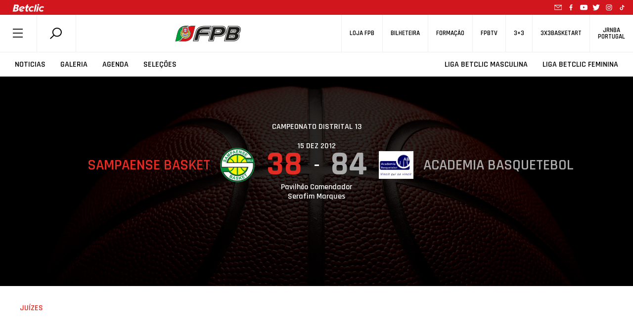

--- FILE ---
content_type: text/html; charset=utf-8
request_url: https://www.google.com/recaptcha/api2/anchor?ar=1&k=6LcagLIZAAAAAL82Bw-CyWzUz7tg8CLlQy5umqd6&co=aHR0cHM6Ly93d3cuZnBiLnB0OjQ0Mw..&hl=en&v=PoyoqOPhxBO7pBk68S4YbpHZ&size=normal&anchor-ms=20000&execute-ms=30000&cb=wsg0xskobcx2
body_size: 49425
content:
<!DOCTYPE HTML><html dir="ltr" lang="en"><head><meta http-equiv="Content-Type" content="text/html; charset=UTF-8">
<meta http-equiv="X-UA-Compatible" content="IE=edge">
<title>reCAPTCHA</title>
<style type="text/css">
/* cyrillic-ext */
@font-face {
  font-family: 'Roboto';
  font-style: normal;
  font-weight: 400;
  font-stretch: 100%;
  src: url(//fonts.gstatic.com/s/roboto/v48/KFO7CnqEu92Fr1ME7kSn66aGLdTylUAMa3GUBHMdazTgWw.woff2) format('woff2');
  unicode-range: U+0460-052F, U+1C80-1C8A, U+20B4, U+2DE0-2DFF, U+A640-A69F, U+FE2E-FE2F;
}
/* cyrillic */
@font-face {
  font-family: 'Roboto';
  font-style: normal;
  font-weight: 400;
  font-stretch: 100%;
  src: url(//fonts.gstatic.com/s/roboto/v48/KFO7CnqEu92Fr1ME7kSn66aGLdTylUAMa3iUBHMdazTgWw.woff2) format('woff2');
  unicode-range: U+0301, U+0400-045F, U+0490-0491, U+04B0-04B1, U+2116;
}
/* greek-ext */
@font-face {
  font-family: 'Roboto';
  font-style: normal;
  font-weight: 400;
  font-stretch: 100%;
  src: url(//fonts.gstatic.com/s/roboto/v48/KFO7CnqEu92Fr1ME7kSn66aGLdTylUAMa3CUBHMdazTgWw.woff2) format('woff2');
  unicode-range: U+1F00-1FFF;
}
/* greek */
@font-face {
  font-family: 'Roboto';
  font-style: normal;
  font-weight: 400;
  font-stretch: 100%;
  src: url(//fonts.gstatic.com/s/roboto/v48/KFO7CnqEu92Fr1ME7kSn66aGLdTylUAMa3-UBHMdazTgWw.woff2) format('woff2');
  unicode-range: U+0370-0377, U+037A-037F, U+0384-038A, U+038C, U+038E-03A1, U+03A3-03FF;
}
/* math */
@font-face {
  font-family: 'Roboto';
  font-style: normal;
  font-weight: 400;
  font-stretch: 100%;
  src: url(//fonts.gstatic.com/s/roboto/v48/KFO7CnqEu92Fr1ME7kSn66aGLdTylUAMawCUBHMdazTgWw.woff2) format('woff2');
  unicode-range: U+0302-0303, U+0305, U+0307-0308, U+0310, U+0312, U+0315, U+031A, U+0326-0327, U+032C, U+032F-0330, U+0332-0333, U+0338, U+033A, U+0346, U+034D, U+0391-03A1, U+03A3-03A9, U+03B1-03C9, U+03D1, U+03D5-03D6, U+03F0-03F1, U+03F4-03F5, U+2016-2017, U+2034-2038, U+203C, U+2040, U+2043, U+2047, U+2050, U+2057, U+205F, U+2070-2071, U+2074-208E, U+2090-209C, U+20D0-20DC, U+20E1, U+20E5-20EF, U+2100-2112, U+2114-2115, U+2117-2121, U+2123-214F, U+2190, U+2192, U+2194-21AE, U+21B0-21E5, U+21F1-21F2, U+21F4-2211, U+2213-2214, U+2216-22FF, U+2308-230B, U+2310, U+2319, U+231C-2321, U+2336-237A, U+237C, U+2395, U+239B-23B7, U+23D0, U+23DC-23E1, U+2474-2475, U+25AF, U+25B3, U+25B7, U+25BD, U+25C1, U+25CA, U+25CC, U+25FB, U+266D-266F, U+27C0-27FF, U+2900-2AFF, U+2B0E-2B11, U+2B30-2B4C, U+2BFE, U+3030, U+FF5B, U+FF5D, U+1D400-1D7FF, U+1EE00-1EEFF;
}
/* symbols */
@font-face {
  font-family: 'Roboto';
  font-style: normal;
  font-weight: 400;
  font-stretch: 100%;
  src: url(//fonts.gstatic.com/s/roboto/v48/KFO7CnqEu92Fr1ME7kSn66aGLdTylUAMaxKUBHMdazTgWw.woff2) format('woff2');
  unicode-range: U+0001-000C, U+000E-001F, U+007F-009F, U+20DD-20E0, U+20E2-20E4, U+2150-218F, U+2190, U+2192, U+2194-2199, U+21AF, U+21E6-21F0, U+21F3, U+2218-2219, U+2299, U+22C4-22C6, U+2300-243F, U+2440-244A, U+2460-24FF, U+25A0-27BF, U+2800-28FF, U+2921-2922, U+2981, U+29BF, U+29EB, U+2B00-2BFF, U+4DC0-4DFF, U+FFF9-FFFB, U+10140-1018E, U+10190-1019C, U+101A0, U+101D0-101FD, U+102E0-102FB, U+10E60-10E7E, U+1D2C0-1D2D3, U+1D2E0-1D37F, U+1F000-1F0FF, U+1F100-1F1AD, U+1F1E6-1F1FF, U+1F30D-1F30F, U+1F315, U+1F31C, U+1F31E, U+1F320-1F32C, U+1F336, U+1F378, U+1F37D, U+1F382, U+1F393-1F39F, U+1F3A7-1F3A8, U+1F3AC-1F3AF, U+1F3C2, U+1F3C4-1F3C6, U+1F3CA-1F3CE, U+1F3D4-1F3E0, U+1F3ED, U+1F3F1-1F3F3, U+1F3F5-1F3F7, U+1F408, U+1F415, U+1F41F, U+1F426, U+1F43F, U+1F441-1F442, U+1F444, U+1F446-1F449, U+1F44C-1F44E, U+1F453, U+1F46A, U+1F47D, U+1F4A3, U+1F4B0, U+1F4B3, U+1F4B9, U+1F4BB, U+1F4BF, U+1F4C8-1F4CB, U+1F4D6, U+1F4DA, U+1F4DF, U+1F4E3-1F4E6, U+1F4EA-1F4ED, U+1F4F7, U+1F4F9-1F4FB, U+1F4FD-1F4FE, U+1F503, U+1F507-1F50B, U+1F50D, U+1F512-1F513, U+1F53E-1F54A, U+1F54F-1F5FA, U+1F610, U+1F650-1F67F, U+1F687, U+1F68D, U+1F691, U+1F694, U+1F698, U+1F6AD, U+1F6B2, U+1F6B9-1F6BA, U+1F6BC, U+1F6C6-1F6CF, U+1F6D3-1F6D7, U+1F6E0-1F6EA, U+1F6F0-1F6F3, U+1F6F7-1F6FC, U+1F700-1F7FF, U+1F800-1F80B, U+1F810-1F847, U+1F850-1F859, U+1F860-1F887, U+1F890-1F8AD, U+1F8B0-1F8BB, U+1F8C0-1F8C1, U+1F900-1F90B, U+1F93B, U+1F946, U+1F984, U+1F996, U+1F9E9, U+1FA00-1FA6F, U+1FA70-1FA7C, U+1FA80-1FA89, U+1FA8F-1FAC6, U+1FACE-1FADC, U+1FADF-1FAE9, U+1FAF0-1FAF8, U+1FB00-1FBFF;
}
/* vietnamese */
@font-face {
  font-family: 'Roboto';
  font-style: normal;
  font-weight: 400;
  font-stretch: 100%;
  src: url(//fonts.gstatic.com/s/roboto/v48/KFO7CnqEu92Fr1ME7kSn66aGLdTylUAMa3OUBHMdazTgWw.woff2) format('woff2');
  unicode-range: U+0102-0103, U+0110-0111, U+0128-0129, U+0168-0169, U+01A0-01A1, U+01AF-01B0, U+0300-0301, U+0303-0304, U+0308-0309, U+0323, U+0329, U+1EA0-1EF9, U+20AB;
}
/* latin-ext */
@font-face {
  font-family: 'Roboto';
  font-style: normal;
  font-weight: 400;
  font-stretch: 100%;
  src: url(//fonts.gstatic.com/s/roboto/v48/KFO7CnqEu92Fr1ME7kSn66aGLdTylUAMa3KUBHMdazTgWw.woff2) format('woff2');
  unicode-range: U+0100-02BA, U+02BD-02C5, U+02C7-02CC, U+02CE-02D7, U+02DD-02FF, U+0304, U+0308, U+0329, U+1D00-1DBF, U+1E00-1E9F, U+1EF2-1EFF, U+2020, U+20A0-20AB, U+20AD-20C0, U+2113, U+2C60-2C7F, U+A720-A7FF;
}
/* latin */
@font-face {
  font-family: 'Roboto';
  font-style: normal;
  font-weight: 400;
  font-stretch: 100%;
  src: url(//fonts.gstatic.com/s/roboto/v48/KFO7CnqEu92Fr1ME7kSn66aGLdTylUAMa3yUBHMdazQ.woff2) format('woff2');
  unicode-range: U+0000-00FF, U+0131, U+0152-0153, U+02BB-02BC, U+02C6, U+02DA, U+02DC, U+0304, U+0308, U+0329, U+2000-206F, U+20AC, U+2122, U+2191, U+2193, U+2212, U+2215, U+FEFF, U+FFFD;
}
/* cyrillic-ext */
@font-face {
  font-family: 'Roboto';
  font-style: normal;
  font-weight: 500;
  font-stretch: 100%;
  src: url(//fonts.gstatic.com/s/roboto/v48/KFO7CnqEu92Fr1ME7kSn66aGLdTylUAMa3GUBHMdazTgWw.woff2) format('woff2');
  unicode-range: U+0460-052F, U+1C80-1C8A, U+20B4, U+2DE0-2DFF, U+A640-A69F, U+FE2E-FE2F;
}
/* cyrillic */
@font-face {
  font-family: 'Roboto';
  font-style: normal;
  font-weight: 500;
  font-stretch: 100%;
  src: url(//fonts.gstatic.com/s/roboto/v48/KFO7CnqEu92Fr1ME7kSn66aGLdTylUAMa3iUBHMdazTgWw.woff2) format('woff2');
  unicode-range: U+0301, U+0400-045F, U+0490-0491, U+04B0-04B1, U+2116;
}
/* greek-ext */
@font-face {
  font-family: 'Roboto';
  font-style: normal;
  font-weight: 500;
  font-stretch: 100%;
  src: url(//fonts.gstatic.com/s/roboto/v48/KFO7CnqEu92Fr1ME7kSn66aGLdTylUAMa3CUBHMdazTgWw.woff2) format('woff2');
  unicode-range: U+1F00-1FFF;
}
/* greek */
@font-face {
  font-family: 'Roboto';
  font-style: normal;
  font-weight: 500;
  font-stretch: 100%;
  src: url(//fonts.gstatic.com/s/roboto/v48/KFO7CnqEu92Fr1ME7kSn66aGLdTylUAMa3-UBHMdazTgWw.woff2) format('woff2');
  unicode-range: U+0370-0377, U+037A-037F, U+0384-038A, U+038C, U+038E-03A1, U+03A3-03FF;
}
/* math */
@font-face {
  font-family: 'Roboto';
  font-style: normal;
  font-weight: 500;
  font-stretch: 100%;
  src: url(//fonts.gstatic.com/s/roboto/v48/KFO7CnqEu92Fr1ME7kSn66aGLdTylUAMawCUBHMdazTgWw.woff2) format('woff2');
  unicode-range: U+0302-0303, U+0305, U+0307-0308, U+0310, U+0312, U+0315, U+031A, U+0326-0327, U+032C, U+032F-0330, U+0332-0333, U+0338, U+033A, U+0346, U+034D, U+0391-03A1, U+03A3-03A9, U+03B1-03C9, U+03D1, U+03D5-03D6, U+03F0-03F1, U+03F4-03F5, U+2016-2017, U+2034-2038, U+203C, U+2040, U+2043, U+2047, U+2050, U+2057, U+205F, U+2070-2071, U+2074-208E, U+2090-209C, U+20D0-20DC, U+20E1, U+20E5-20EF, U+2100-2112, U+2114-2115, U+2117-2121, U+2123-214F, U+2190, U+2192, U+2194-21AE, U+21B0-21E5, U+21F1-21F2, U+21F4-2211, U+2213-2214, U+2216-22FF, U+2308-230B, U+2310, U+2319, U+231C-2321, U+2336-237A, U+237C, U+2395, U+239B-23B7, U+23D0, U+23DC-23E1, U+2474-2475, U+25AF, U+25B3, U+25B7, U+25BD, U+25C1, U+25CA, U+25CC, U+25FB, U+266D-266F, U+27C0-27FF, U+2900-2AFF, U+2B0E-2B11, U+2B30-2B4C, U+2BFE, U+3030, U+FF5B, U+FF5D, U+1D400-1D7FF, U+1EE00-1EEFF;
}
/* symbols */
@font-face {
  font-family: 'Roboto';
  font-style: normal;
  font-weight: 500;
  font-stretch: 100%;
  src: url(//fonts.gstatic.com/s/roboto/v48/KFO7CnqEu92Fr1ME7kSn66aGLdTylUAMaxKUBHMdazTgWw.woff2) format('woff2');
  unicode-range: U+0001-000C, U+000E-001F, U+007F-009F, U+20DD-20E0, U+20E2-20E4, U+2150-218F, U+2190, U+2192, U+2194-2199, U+21AF, U+21E6-21F0, U+21F3, U+2218-2219, U+2299, U+22C4-22C6, U+2300-243F, U+2440-244A, U+2460-24FF, U+25A0-27BF, U+2800-28FF, U+2921-2922, U+2981, U+29BF, U+29EB, U+2B00-2BFF, U+4DC0-4DFF, U+FFF9-FFFB, U+10140-1018E, U+10190-1019C, U+101A0, U+101D0-101FD, U+102E0-102FB, U+10E60-10E7E, U+1D2C0-1D2D3, U+1D2E0-1D37F, U+1F000-1F0FF, U+1F100-1F1AD, U+1F1E6-1F1FF, U+1F30D-1F30F, U+1F315, U+1F31C, U+1F31E, U+1F320-1F32C, U+1F336, U+1F378, U+1F37D, U+1F382, U+1F393-1F39F, U+1F3A7-1F3A8, U+1F3AC-1F3AF, U+1F3C2, U+1F3C4-1F3C6, U+1F3CA-1F3CE, U+1F3D4-1F3E0, U+1F3ED, U+1F3F1-1F3F3, U+1F3F5-1F3F7, U+1F408, U+1F415, U+1F41F, U+1F426, U+1F43F, U+1F441-1F442, U+1F444, U+1F446-1F449, U+1F44C-1F44E, U+1F453, U+1F46A, U+1F47D, U+1F4A3, U+1F4B0, U+1F4B3, U+1F4B9, U+1F4BB, U+1F4BF, U+1F4C8-1F4CB, U+1F4D6, U+1F4DA, U+1F4DF, U+1F4E3-1F4E6, U+1F4EA-1F4ED, U+1F4F7, U+1F4F9-1F4FB, U+1F4FD-1F4FE, U+1F503, U+1F507-1F50B, U+1F50D, U+1F512-1F513, U+1F53E-1F54A, U+1F54F-1F5FA, U+1F610, U+1F650-1F67F, U+1F687, U+1F68D, U+1F691, U+1F694, U+1F698, U+1F6AD, U+1F6B2, U+1F6B9-1F6BA, U+1F6BC, U+1F6C6-1F6CF, U+1F6D3-1F6D7, U+1F6E0-1F6EA, U+1F6F0-1F6F3, U+1F6F7-1F6FC, U+1F700-1F7FF, U+1F800-1F80B, U+1F810-1F847, U+1F850-1F859, U+1F860-1F887, U+1F890-1F8AD, U+1F8B0-1F8BB, U+1F8C0-1F8C1, U+1F900-1F90B, U+1F93B, U+1F946, U+1F984, U+1F996, U+1F9E9, U+1FA00-1FA6F, U+1FA70-1FA7C, U+1FA80-1FA89, U+1FA8F-1FAC6, U+1FACE-1FADC, U+1FADF-1FAE9, U+1FAF0-1FAF8, U+1FB00-1FBFF;
}
/* vietnamese */
@font-face {
  font-family: 'Roboto';
  font-style: normal;
  font-weight: 500;
  font-stretch: 100%;
  src: url(//fonts.gstatic.com/s/roboto/v48/KFO7CnqEu92Fr1ME7kSn66aGLdTylUAMa3OUBHMdazTgWw.woff2) format('woff2');
  unicode-range: U+0102-0103, U+0110-0111, U+0128-0129, U+0168-0169, U+01A0-01A1, U+01AF-01B0, U+0300-0301, U+0303-0304, U+0308-0309, U+0323, U+0329, U+1EA0-1EF9, U+20AB;
}
/* latin-ext */
@font-face {
  font-family: 'Roboto';
  font-style: normal;
  font-weight: 500;
  font-stretch: 100%;
  src: url(//fonts.gstatic.com/s/roboto/v48/KFO7CnqEu92Fr1ME7kSn66aGLdTylUAMa3KUBHMdazTgWw.woff2) format('woff2');
  unicode-range: U+0100-02BA, U+02BD-02C5, U+02C7-02CC, U+02CE-02D7, U+02DD-02FF, U+0304, U+0308, U+0329, U+1D00-1DBF, U+1E00-1E9F, U+1EF2-1EFF, U+2020, U+20A0-20AB, U+20AD-20C0, U+2113, U+2C60-2C7F, U+A720-A7FF;
}
/* latin */
@font-face {
  font-family: 'Roboto';
  font-style: normal;
  font-weight: 500;
  font-stretch: 100%;
  src: url(//fonts.gstatic.com/s/roboto/v48/KFO7CnqEu92Fr1ME7kSn66aGLdTylUAMa3yUBHMdazQ.woff2) format('woff2');
  unicode-range: U+0000-00FF, U+0131, U+0152-0153, U+02BB-02BC, U+02C6, U+02DA, U+02DC, U+0304, U+0308, U+0329, U+2000-206F, U+20AC, U+2122, U+2191, U+2193, U+2212, U+2215, U+FEFF, U+FFFD;
}
/* cyrillic-ext */
@font-face {
  font-family: 'Roboto';
  font-style: normal;
  font-weight: 900;
  font-stretch: 100%;
  src: url(//fonts.gstatic.com/s/roboto/v48/KFO7CnqEu92Fr1ME7kSn66aGLdTylUAMa3GUBHMdazTgWw.woff2) format('woff2');
  unicode-range: U+0460-052F, U+1C80-1C8A, U+20B4, U+2DE0-2DFF, U+A640-A69F, U+FE2E-FE2F;
}
/* cyrillic */
@font-face {
  font-family: 'Roboto';
  font-style: normal;
  font-weight: 900;
  font-stretch: 100%;
  src: url(//fonts.gstatic.com/s/roboto/v48/KFO7CnqEu92Fr1ME7kSn66aGLdTylUAMa3iUBHMdazTgWw.woff2) format('woff2');
  unicode-range: U+0301, U+0400-045F, U+0490-0491, U+04B0-04B1, U+2116;
}
/* greek-ext */
@font-face {
  font-family: 'Roboto';
  font-style: normal;
  font-weight: 900;
  font-stretch: 100%;
  src: url(//fonts.gstatic.com/s/roboto/v48/KFO7CnqEu92Fr1ME7kSn66aGLdTylUAMa3CUBHMdazTgWw.woff2) format('woff2');
  unicode-range: U+1F00-1FFF;
}
/* greek */
@font-face {
  font-family: 'Roboto';
  font-style: normal;
  font-weight: 900;
  font-stretch: 100%;
  src: url(//fonts.gstatic.com/s/roboto/v48/KFO7CnqEu92Fr1ME7kSn66aGLdTylUAMa3-UBHMdazTgWw.woff2) format('woff2');
  unicode-range: U+0370-0377, U+037A-037F, U+0384-038A, U+038C, U+038E-03A1, U+03A3-03FF;
}
/* math */
@font-face {
  font-family: 'Roboto';
  font-style: normal;
  font-weight: 900;
  font-stretch: 100%;
  src: url(//fonts.gstatic.com/s/roboto/v48/KFO7CnqEu92Fr1ME7kSn66aGLdTylUAMawCUBHMdazTgWw.woff2) format('woff2');
  unicode-range: U+0302-0303, U+0305, U+0307-0308, U+0310, U+0312, U+0315, U+031A, U+0326-0327, U+032C, U+032F-0330, U+0332-0333, U+0338, U+033A, U+0346, U+034D, U+0391-03A1, U+03A3-03A9, U+03B1-03C9, U+03D1, U+03D5-03D6, U+03F0-03F1, U+03F4-03F5, U+2016-2017, U+2034-2038, U+203C, U+2040, U+2043, U+2047, U+2050, U+2057, U+205F, U+2070-2071, U+2074-208E, U+2090-209C, U+20D0-20DC, U+20E1, U+20E5-20EF, U+2100-2112, U+2114-2115, U+2117-2121, U+2123-214F, U+2190, U+2192, U+2194-21AE, U+21B0-21E5, U+21F1-21F2, U+21F4-2211, U+2213-2214, U+2216-22FF, U+2308-230B, U+2310, U+2319, U+231C-2321, U+2336-237A, U+237C, U+2395, U+239B-23B7, U+23D0, U+23DC-23E1, U+2474-2475, U+25AF, U+25B3, U+25B7, U+25BD, U+25C1, U+25CA, U+25CC, U+25FB, U+266D-266F, U+27C0-27FF, U+2900-2AFF, U+2B0E-2B11, U+2B30-2B4C, U+2BFE, U+3030, U+FF5B, U+FF5D, U+1D400-1D7FF, U+1EE00-1EEFF;
}
/* symbols */
@font-face {
  font-family: 'Roboto';
  font-style: normal;
  font-weight: 900;
  font-stretch: 100%;
  src: url(//fonts.gstatic.com/s/roboto/v48/KFO7CnqEu92Fr1ME7kSn66aGLdTylUAMaxKUBHMdazTgWw.woff2) format('woff2');
  unicode-range: U+0001-000C, U+000E-001F, U+007F-009F, U+20DD-20E0, U+20E2-20E4, U+2150-218F, U+2190, U+2192, U+2194-2199, U+21AF, U+21E6-21F0, U+21F3, U+2218-2219, U+2299, U+22C4-22C6, U+2300-243F, U+2440-244A, U+2460-24FF, U+25A0-27BF, U+2800-28FF, U+2921-2922, U+2981, U+29BF, U+29EB, U+2B00-2BFF, U+4DC0-4DFF, U+FFF9-FFFB, U+10140-1018E, U+10190-1019C, U+101A0, U+101D0-101FD, U+102E0-102FB, U+10E60-10E7E, U+1D2C0-1D2D3, U+1D2E0-1D37F, U+1F000-1F0FF, U+1F100-1F1AD, U+1F1E6-1F1FF, U+1F30D-1F30F, U+1F315, U+1F31C, U+1F31E, U+1F320-1F32C, U+1F336, U+1F378, U+1F37D, U+1F382, U+1F393-1F39F, U+1F3A7-1F3A8, U+1F3AC-1F3AF, U+1F3C2, U+1F3C4-1F3C6, U+1F3CA-1F3CE, U+1F3D4-1F3E0, U+1F3ED, U+1F3F1-1F3F3, U+1F3F5-1F3F7, U+1F408, U+1F415, U+1F41F, U+1F426, U+1F43F, U+1F441-1F442, U+1F444, U+1F446-1F449, U+1F44C-1F44E, U+1F453, U+1F46A, U+1F47D, U+1F4A3, U+1F4B0, U+1F4B3, U+1F4B9, U+1F4BB, U+1F4BF, U+1F4C8-1F4CB, U+1F4D6, U+1F4DA, U+1F4DF, U+1F4E3-1F4E6, U+1F4EA-1F4ED, U+1F4F7, U+1F4F9-1F4FB, U+1F4FD-1F4FE, U+1F503, U+1F507-1F50B, U+1F50D, U+1F512-1F513, U+1F53E-1F54A, U+1F54F-1F5FA, U+1F610, U+1F650-1F67F, U+1F687, U+1F68D, U+1F691, U+1F694, U+1F698, U+1F6AD, U+1F6B2, U+1F6B9-1F6BA, U+1F6BC, U+1F6C6-1F6CF, U+1F6D3-1F6D7, U+1F6E0-1F6EA, U+1F6F0-1F6F3, U+1F6F7-1F6FC, U+1F700-1F7FF, U+1F800-1F80B, U+1F810-1F847, U+1F850-1F859, U+1F860-1F887, U+1F890-1F8AD, U+1F8B0-1F8BB, U+1F8C0-1F8C1, U+1F900-1F90B, U+1F93B, U+1F946, U+1F984, U+1F996, U+1F9E9, U+1FA00-1FA6F, U+1FA70-1FA7C, U+1FA80-1FA89, U+1FA8F-1FAC6, U+1FACE-1FADC, U+1FADF-1FAE9, U+1FAF0-1FAF8, U+1FB00-1FBFF;
}
/* vietnamese */
@font-face {
  font-family: 'Roboto';
  font-style: normal;
  font-weight: 900;
  font-stretch: 100%;
  src: url(//fonts.gstatic.com/s/roboto/v48/KFO7CnqEu92Fr1ME7kSn66aGLdTylUAMa3OUBHMdazTgWw.woff2) format('woff2');
  unicode-range: U+0102-0103, U+0110-0111, U+0128-0129, U+0168-0169, U+01A0-01A1, U+01AF-01B0, U+0300-0301, U+0303-0304, U+0308-0309, U+0323, U+0329, U+1EA0-1EF9, U+20AB;
}
/* latin-ext */
@font-face {
  font-family: 'Roboto';
  font-style: normal;
  font-weight: 900;
  font-stretch: 100%;
  src: url(//fonts.gstatic.com/s/roboto/v48/KFO7CnqEu92Fr1ME7kSn66aGLdTylUAMa3KUBHMdazTgWw.woff2) format('woff2');
  unicode-range: U+0100-02BA, U+02BD-02C5, U+02C7-02CC, U+02CE-02D7, U+02DD-02FF, U+0304, U+0308, U+0329, U+1D00-1DBF, U+1E00-1E9F, U+1EF2-1EFF, U+2020, U+20A0-20AB, U+20AD-20C0, U+2113, U+2C60-2C7F, U+A720-A7FF;
}
/* latin */
@font-face {
  font-family: 'Roboto';
  font-style: normal;
  font-weight: 900;
  font-stretch: 100%;
  src: url(//fonts.gstatic.com/s/roboto/v48/KFO7CnqEu92Fr1ME7kSn66aGLdTylUAMa3yUBHMdazQ.woff2) format('woff2');
  unicode-range: U+0000-00FF, U+0131, U+0152-0153, U+02BB-02BC, U+02C6, U+02DA, U+02DC, U+0304, U+0308, U+0329, U+2000-206F, U+20AC, U+2122, U+2191, U+2193, U+2212, U+2215, U+FEFF, U+FFFD;
}

</style>
<link rel="stylesheet" type="text/css" href="https://www.gstatic.com/recaptcha/releases/PoyoqOPhxBO7pBk68S4YbpHZ/styles__ltr.css">
<script nonce="qgNz6alNr94TakYGQfpyng" type="text/javascript">window['__recaptcha_api'] = 'https://www.google.com/recaptcha/api2/';</script>
<script type="text/javascript" src="https://www.gstatic.com/recaptcha/releases/PoyoqOPhxBO7pBk68S4YbpHZ/recaptcha__en.js" nonce="qgNz6alNr94TakYGQfpyng">
      
    </script></head>
<body><div id="rc-anchor-alert" class="rc-anchor-alert"></div>
<input type="hidden" id="recaptcha-token" value="[base64]">
<script type="text/javascript" nonce="qgNz6alNr94TakYGQfpyng">
      recaptcha.anchor.Main.init("[\x22ainput\x22,[\x22bgdata\x22,\x22\x22,\[base64]/[base64]/[base64]/[base64]/[base64]/[base64]/KGcoTywyNTMsTy5PKSxVRyhPLEMpKTpnKE8sMjUzLEMpLE8pKSxsKSksTykpfSxieT1mdW5jdGlvbihDLE8sdSxsKXtmb3IobD0odT1SKEMpLDApO08+MDtPLS0pbD1sPDw4fFooQyk7ZyhDLHUsbCl9LFVHPWZ1bmN0aW9uKEMsTyl7Qy5pLmxlbmd0aD4xMDQ/[base64]/[base64]/[base64]/[base64]/[base64]/[base64]/[base64]\\u003d\x22,\[base64]\\u003d\x22,\x22woYVPzk/w7VAYMKyw4RcwpHCuMKYGVvCp8KOWisCw6ciw61nYzPCvMOkMEPDuT0GCDwVaBIYwoZWWjTDjynDqcKhABJ3BMKDBsKSwrV2cBbDgHrCkGI/w5U/UHLDrMOFwoTDrhbDv8OKccOqw609Ggh/Kh3Dqj1CwrfDnsOuGzfDscKfLARYLcOAw7HDmcKyw6/[base64]/CscOEw71TTMKsRmLCsT3DjjnCocK7CwZec8Ojw4PCsAPCoMOxwpfDo39DXFvCkMO3w4nChcOvwpTCnxFYwofDt8OLwrNDw7A5w54FPGs9w4rDs8KeGQ7CnsOWRj3Dqm7DksOjM15zwokIwpRfw4dAw4XDhQsBw7YaIcOJw74qwrPDqxduTcOnwqzDu8OsLcO/aARXT2wXSwTCj8OvfsOdCMO6w4AFdMOgI8O1ecKIG8KnwpTCsQDDgQV8SQbCt8KWWzDDmsOlw6TCksOFUhbDqsOpfCFcRl/DgnpZwqbCkMKEdcOUecOmw73DpyXCqnBVw5TDmcKoLBbDskcqYxjCjUoyJCJHSUzCh2Z0wo4Owok4dRVQwpxCLsK8csKOM8OawonCgcKxwq/CgFrChD5Lw49Pw7wmEDnClGvCj1MhNsOGw7siV1fCjMOdRcKiNsKBScKaCMO3w6DDkXDCoWPDrHFiPsK6eMOJPcOQw5V6BzNrw7pgZyJCccO6PRs7FcKlQWkCw7bCrj0iMDxkCMOQwqMBRljCqMODGcOZwpvDmTskb8Ojw7I/X8OVNgJkwp8RfzbDmcOgN8OSwoTDumLDljsbw4tYUsKVw6/CoENRYcOzwr5yVsOEwrdgw4XCu8KsMhfCqcKOSH3DnC5Gw49tZcKVYsOQOcKKw5UXw7zCvQJlwpsKw7srw7ASwqh8d8KHPXp4woVqwqxSKi/DkcOfw4DCtzs1w7pmVcOSw6zDjcKzdyJ0w5PChGbDij/CtcK0digmwoHCm1gow7rChy59emHDsMO2wq8TwrDCo8Owwoo+w5AXD8KTw67ConrCrMOKwrrCjMOcwpN+w6AfLi7DmjlJwq1Bw713VhzCtAYJL8ONVhpoXQ/DisKIwqrDql3CvMOyw4tsLMKcFMKUw5k8w5vDvMKoVMKCw54Uw6g2w7R9XCPCvi4AwqY4w6cHwofDqsOKBMOKwqTDpRkJw5U9Z8OSZQvDi0kWw6JvEHNcw6PCnEN+dcKPU8O/ZcKBNMKNRW7CiBXDqcOBHMKQDyPClF/DqMKdPsO5w5d6ecKaVMKIw5LCoMOfwrgpScO2w7bDixPClMO/wrnDu8OoIGIWEQDChEzDgTYUU8KLFhXDrcKsw79MJwYbwqrCh8KuZDzCh39bw7LCjxJGK8OsUsODw4JkwqVRQiYewovCvA3CtcKCCkQsYgZEeDzDtsO/eGXDnS/[base64]/CpRUQwpV+w61AGcOsw4wJCsK5PsOyw5d7w4txYV5zwp4zBsKKw4s/[base64]/w63CiMOow6TDrsOdQsKmw4wOw7Z+NMKCw4MXwq7DsAo5eVwow4R9wq8vLiUpHsOEwoTDnMO+w7zClwrCnDEAIsKFYsOYYcKpw6jCrMOHDkvDh14IMz3CosKxFMOSEEg9WsOJGm7DrcOWJsKUwpjCrMK3FcKjw6/Dp0fDiyvCtWbCn8OTw5XCisOgPXAwJnRWRBnCm8ODw5jDsMKLwqTDrMO4Q8K3NwpiGC0/wpImYcOaCBvDhcKzwqwHw6HDg3IxwoHClcKxwr/DjgvDrsOjw6PDg8OYwpBuw5RGGMKBwrzDlsKabMO9E8Kpw6jCvMORZ0jCjAHCq17CrsOzwrohW2IdGcOtwoJoc8KUwpPChcOdahDCocKIWMOOwr/ChcKuQsK9MTwpdRPCocOUb8KkNEJ2w5/CrTsEesObJg8MwrfDtsOND1nCrsK1wpBJKcKXcMOHwo9Ww6pDQcKfw48ZMF11QRgvdlvCrcKGNMKuCVjDnMKiJMKtfFw6w4HChMKeYcKBXwXDlMKew5UeD8Okw6BDw7x+Sn4yHcOYIn7CpirCpsOTJcObCHLDosOQwqxiw50qwq3DscKdwrXDp3VZw5UGwoF/a8KTOMKbSAoINMKOw67Cgjp3T0PDpcOmXxh/AcKeS0IxwrVIClLDgcKpcsK9XxrCv23CmQBAOMOKw4RbdSFZZlTDoMK4QGrCv8OQwpBnC8KZwqPDsMOVQMOqYMKOwoXCocKHwr7CmQtKw5HChMKOAMKffMK1c8KNJXnCmm/[base64]/DvHfCvcKiJlpDLzfDn8ODCiPCucO2w67DkivDri81ccKpw41Vw63DpiJ4wqfDhlB2IMOkw4hkwr1/[base64]/wowlHRDCohLCgsKCdVPCksOmw57DgQLCvHrCu8KlwqtBC8OJVcOhw6HCiRDDlTZRw5zDq8K3X8Kuw7jCusOfwqdjPMKjwonDnMKIM8O1wpNuWsOTdkXDh8O5w5bClyRBw6DDpsKvO03DsVDCoMKAw51uwpkVHsKNwo1hQMORJEnDmcK/Rw7CmlvCmCF3YcKZNUXDjw/DtDXCpyDCu1rDiTk9Z8OVEcKDw5zCl8O2w57DginDrHfCjnbCnsK1w78LEznDizTDnxPCpMOSRcKrw5VHw5glfsKtL0pLw6QFY3Rkw7TCp8ObB8KCOiHDpGnDtMKTwqDCiCBKwrLDm0/[base64]/[base64]/[base64]/MCTCinBKYzjChS/Dnmpzw4DDjjQhw5fCqMOLbnpMwrbCvMKdw7d0w4M5w5FdVsOHwoLCqxHDhEHCu2BAw63Dlz7DicKkwpc5wqY1GMKjwr/CnMOjwrVqw4Ybw77DtBHCgjdnahrCk8ODw7DCjsK7CMKbw5LDsHbCmsODSMKkRVM9w6nDtsOdAUFwZsKQemoewqULw7kfwoI/[base64]/Cj8KPwo3ChxQNLw9tFiHDihBGw4HDiSluw4B5KVrCpcKpw6XDn8K/FXjCogbCpcKLD8KuGGYvwoTDhMO7wqrCiVoSLcO1EMOewrfChkbCviTDp03ChCHDkQtLFsK3HVp/[base64]/[base64]/CpwoTw7toBsKMdl9xSGbDqU1Cw5Aew4/[base64]/w6rDv0sSfXrDiGLDkcObfBFyw6xdNQU/NsKvRsOneXfCgHHDrsOUwrQ7w5Z0KgNHw5hnwr/Ciy3Crzg/EsOLPSMewpxAPsKEMcO6w4zCvTtUw61Iw4zCh2zCjmzCtcOAFVHCiy/CrydTw6JzejLDgMKzw5ctGsOtw7bDiVDCnAzCjFtfZ8OXeMK4KMKUIBocWGJwwoB3wovDoldwPsOawqLCs8KewrArCcOXN8KzwrcJw5oyFcKfwrnDjRHDlyXCq8OHWijCt8KOG8KYwqzCqDMVGH7DrTHCvcOJw6x/[base64]/HhQcw53CucKDwqPCtMOPw4ARbcOcwrzDgyjDj8OWdsOGGhvCksKPeRXCucKiw5gHwpvCtsO8w4EEMBLDjMKOQjlrwoLCnwkfw6bDjwIGLH0mwpZbwqpXQsOCKU/[base64]/Cm8Oew4rCtcOAcDYMwpTCmC4oInEhw4/DhcOKwqrChB1tAkzClhDDpcKkKcK7M0Yjw5XDlcKzJMKqwrVewqk/w4nCpBHCuG0RYhvDlsKwJsKCw6QbwojCtkTDoXEvw6DCmk3Cq8OSCXw+IQ1FbnrDpldHwp3DjkbDnMOmw4/[base64]/DucONEjtbZzhswr3DgDs/w6LCvcKEw5tIwpDCucOnegBew45ywoAMW8KtFVLCsm/DjMKyZVcSP0/Di8K3ZynCnXYaw4ckw6QGBjkxP1TCh8KkfknDqcK4SMKuRsO4wq8MVsKLTQgZw5HCsi3DkC5dwqA3TltTwrFXw5vDuX/Dp2wgKEQow4vCvsKQwrIDwrMTasKiwrYhwo3Dj8ONw7XDmSXDj8OHw6bCh2AnHATCmMKAw5dAfMO1w4Vfw4/DoDZCw414THFHOsOGwql3wr7CpMKCw74+aMKDBcO/[base64]/Dok/DjMKMcMOQw7bCj8Kjw4MuHUXDog9CwoFawo10woRyw7hXAsKoWTnClsOVw5vCnMKlSUBjwqVRYBtow4/CpFvCkHsoUMO3V27DimnDpcKswrzDjz4Tw7bCqcK3w7EJUcOiwoTDpgrCn3XDjjZjwpnDlTLCgGkGPMO2FsKMwrjDpwXDqibDgsKNwos4woB3KsOow5oEw5c+e8KIwoAGDsOkdmd+AcOWPcO5cS5/w59TwpbDvcOswrZLwprCphPDhV9OYzzClybDucO8w51vwp3DnTnCrSojwpzCucKwwrDCuRdPwr3Dp33CscKMQcKsw7HDusKVwrzDjmE1woRBwpDCqMOqRcK7wrPCqB5oCxQvbcKQwrhkbAICwqZ3QsK7w6HCpMO1MwfDvcKdWMK/[base64]/DrBQ8Q0ogwrTCp2lDImfDqS3Do8KjIsOoRFjCmGxcN8KowpbCqDAew77Ciy/CtsOqTMK9MWcof8KGw7A/w6MYdsOUZsOyeQ7Dk8KZRkYZwofDnUxXKsOEw5jCncOdw5LDhMK6w7FLw7I5wpJyw59Fw6LCtWJuwoBpEFjCtcO4WsOJwpRZw7/DsTh0w5kFw6PDrnjDhTjCmcKpwoZAGMOJE8K9PTTCgcK6UsKqw79nw4rCmy9ow7IpM2HDjDhqw4daFDVdXkrCs8Kzw77DmsOdcA5KwpLCsRAJS8O2FjZ4w4B8wqnDi0bCnWjCvl/[base64]/eAXCgcKxw7gwwp3CscKswoczwolgw4ZjMsKZw48yecOsw5InKVHDt11sCjjCjXfCpSgBw7fCvD7DhsOJw5TCsR0+T8K1cE81dsOkccOqwpHDgMO/wpY1w5jCmMOAem7DhmZrwoPDj3BXWcKSw4ZDw6DCkQnChkZ9Ujgfw5bDq8Ofw5VGwok9wpPDrMKNHTTDhsKswr9/wr0hDMOBQSfCmsOaw6DCgcO7wq7Dr2Inw6fDoDQhwrI9UB3CicODAAJgdAsWOsOMSsOTEkRTP8K9w6LDiTBpwq4lGhbClWtGwr/CsHnDlcKjHBhhwqnCoElVwoPCiC5pQUXDoTrCgybCtsO5w6LDpcKRbjrDpCDDl8ObLQgQw6bCmmIFw6kjS8K5O8OhRBglwqFoVMKgJmwwwow/wrzDq8KrP8OcVRvCnVDCkU3Dh3rDmsKIw4HCv8OfwrNEOcOZZA5RZU0nGR/CnGPCgS3CsXrDm2YiJsKTH8ObwoTCrR/Dr1bDjcKTADDDkMKlP8OrwpfDnsKYcsOqFMKkw60hPQMPw4fDkF/[base64]/w4cfSgLDun3CtcOJEDrDh8OuwpvCrzLDrhhSOhUFB2zCpj7ClsKJWQNBwq/DmsKZNwUENcOOIH8xwpQpw7kgI8Kbw7bDg093wo8FPgDDpD3DjsOFw58KIcKef8OCwo0TUA7DpsK/woLDlsKfw6vCjcKxYAzCqsKGH8Kbw6ghen9hOQ7CgMK5w6DDkcKJwrLDvylXJnFUXwjCvcOITcKsSsO7wqLDmcOzw7Z8csORNsKAw47DmsKWw5LDgCROJ8KiTEgpIsKVwqgBfcKgC8KKwoDClsOjUQd3a0rDisOqJsOEMBRuZiPDqsOKU09/MDU8woAxw74eIMKNwo9Cw5/CsntAQj/Dq8KLw4d8wqIIBlQcw7HDtsOOEMK1SWbCi8O1w43DmsOww4fDqsOowofDuS7DmcK3wqogwqDDlcKQCGLDtSJda8KqwofDvcOKwpw/w4plXMOVwqZKX8OSX8O8woHDgm4MwpLDp8KNSMKFwqNrGEBQwogww5XCk8O6wo3CgzrCjMOhYCbDisOMwp/DkkULwpVlwr1qdsKkw50Vwp/[base64]/DmgDCssK7DTcFw7gSwrzChkTDkl48EcKjw53DtcOEenjCgsKXfBDCtsOWVXnCjsO/a2/Cg10IOsKcbsOlwqXDkcKKw4HCsQrDqcKhwo8Ma8K/woUpw6TCjHbDrDTDqcKuRlXCshTCosOLAnTDscOGwq7CrGVuAMO6I1LDhMKOGsKPYsKfwoxDwpcgw7rCtMK3wpfDlMKnwoR+w4nDisONw63CtGLDvkY1XQZUNBZ6w64HP8Olwq9Uwp7DpUIQE1rChX0ww5s8w4p+w4TChGvCgW0EwrbCkT88wp/CgwDDukN8woRww445w6ggRnPCtsKoecOGwp/Ct8OEwopGwqpCTSMMVS80WkvCnhw9ecODw5jCpRVlPSnDtQQMbcKHw4jDpsKQRcOLw5h8w5o+wrHCkRhvw6h8Og5KCycSE8O7D8OewoBFwr7Cr8KTwoZSN8KMwottLcOywrkFL3kCwpwkw53DvMOnMMOqw7TDpMO1w4rCm8O0c11xPxjCowNqLMO/wpTDsh/[base64]/Dj8OPbWNSSGggwpDDhRI6wqh2w6lAw7Qow5JtXwLCpGUuE8Ovw6rCgMO3PcK8dD7CoUQVwql9wo3ChMOvMGd3w4vCncKqYErDt8Kxw4TCgDbDlcKnwpcoN8K0w4UaZDLDnsOKwoDCkGLChirDqsOLAifCnMOeQCfCuMK8w5czwqnCgSV9wo/Ct1zDpTbDmcOJw4zDkm0gw7zDiMKfwqrCgVrCl8KDw5jDr8OfX8KpOyk1FMOeR01+M3Y9w4xZw7/[base64]/DsO/DDHDqsOawopkL03CgkLDpynDnsOQJcKdfMKtw6TDqcOUwogNEEhNwpXCt8O9BMOQAj4fw7kzw6zDnQohw6/DhsKQw73CiMOKw7ZNPRplQMOQY8OowovCpcKDEEvDm8OKwp9cKMKqwpsGw4UVwovDuMORI8KVemhiT8O1NBrCusOBHEd5w7MMwq42JcOtHsKtOCRgw4JDw4fDiMKAOw/DhsKAw6fDoWEVK8O/[base64]/woMkw61dbyB3csK3WcKewpUSX8KHQcK4bVs2wrPDjRzDicOMw45NL24xRzkiw43CgcObw7LCnMOMdGzDrG93L8OOw40IdcOUw6/CoAx0w7rCt8OTHAt1wpA1BcObE8KCwrh0MkfDtn9nWsO0GznCuMKuA8KaX3/DnVfDmMKzekkrwrlEw6bCsQHDmx3Dki3DhsO3worCi8ODY8Ojw4sdEsK3w7ZIwrF4VMKyGivCil0Dwr7DucODw53CtWTDngnCshMeKcO4TMO5VUnDvsKew7w0w4h7BSzCjX3DoMKWwo7Ds8KPwoTDosOAwqjCuyTClyQIIwHChgBRw7/[base64]/DkznClMKuNUI4w6M+cMKow4lIInvDjVbDq1o8w6bDpjbDhQ/CqMKMUsKLwrlhwozDkArDoU7CuMK7NBbCu8OoVcOJw6nDvF9VJ1nCpsOfTl7Cg1I/[base64]/JMKgHTbDmcK/UsK/Uk7ChMKOT03DicKYA3fDg8KJeMOVN8KTwp4hwqkPwoM7w6rDqSvDhcKWUMKcw5vDkjHDrjw+MSvCv3E6V03CuWTDixbDojvDvcKdw6gyw5/CiMOBwqYnw6cgRWsYwo43NsKoa8KsH8KswpIcw4c4w5LCtxPDhMKETsKYw7DCm8OBw4M0QSrCkz/[base64]/[base64]/DucKLw6/DmR7CucOxExQwOn/ClsOkw7bDgsKqHsORZcOCwrPCsHvDmcOBG0jCpcKnXcO0wqrDgcOwTQ3Cgm/[base64]/DhhE/w4tNwrHDijgcdMKRwpPDlMO4MsKPwofDlcK5LsOvwpDCnHBuV3VefSvCosOzw7ZcKcO2KR5Xw7DDl2jDuwzDm24YOcKnw79HfMKTwow3w7TCtsOyLEHDjMKif0bCu27CicOYJMODw4zCqEk9wpHCp8Odw6HDnMKqwp3CmVEhNcORIFpXwq/CtcKlwoDDnsOXwojDmMKhwpkhw6pKRcKuw5zCmwBPflUhw6kcUcKYwoLCqsKpw61/[base64]/Cu8OpIGXDvsKawokfwr8bw4XDqcOwMBDCs8K4GcOFwpLCmcKXwr1UwrQ4IQ3DtcKHZ3TCrhDDq2YFakpQUMOPwq/[base64]/CgMK5w6DCgX4Xw4FEf8O1bxTDv8Kxw5MAf8KhDW7DrDVcBUVrRMKKw50GCyjDh2TCsyFzBn9PZxbDusOEwqzCv2/CiAUwRRBlwq4MTG4vwofCgMKLwoFow7dlw5PDkMK1w7Yuw5kZw73Dr1HDr2PCm8KWwrfCuSbCgFzCg8OAwoEAw5xiw4BCKMKUwozDrzU6bcKsw5VCLcOcPMO1QMKMXi1/G8KHC8KeaXICakRIw55Iw4XDjDITO8KhCWQiwqR8GnjCvj7DisOOw7twwrLCt8Oxw53DrS3Cvk8ewp0yasOXw6lnw4LDsMOZP8KKw73CgBwFw5AaLsOQw4IgYlwAw6zDocK0O8O5w5gGbnPCn8OoSsKLw4vCrMOJw55TKsOXwo/CkMKiTcK6fB7DjsO1wrHDoBLDiQnDtsKCwp3CpcOpAsO6woDCgcOocmfCrXzDvizDgcORwoFBwq/DkisiwoxwwrdWF8KJwpLCsyjDlMKKPsOYFBdwKcK6BSHCncOIKxtnd8KfN8Kaw7xHwpPCswdjBMO5wog3by/Dl8KPw6/DhMKWwpFSw4vCv2gYS8Ouw5NEORbDpMKGTMKhwrnDqsOFRMOKd8KXwpV8ZVQZwq/[base64]/[base64]/[base64]/fcOCNioxYMOxRMOvWSTDkwdTT8K2w6zDk8OXw7zCv10Yw4sDw5EMw7V2wrzCjQXDvjIuw5TDhFrCrMOzeTc7w4Jdw5U4wqsUBsKYwpA5A8KTwoTCg8KHdsKPXwp9w4TCusKVOBxYDlPCgsKyw7TCrhbDkzrCncKjODjDvcOmw5rCjCg0WcOIwqQjbnkxeMK4wq/DsQvDvW4uwotUQ8OYTT5uwr7DvcOWUUI9QznDq8KXFH7DlSLCncKZe8ObVToYwoFJesKnwqvCtG5nIsO6P8KXG2LChMOQwrhcw4jDhnHDhMKFwqsXbHMCw77Ds8KSwoU/w5R1HsObTSY0wo7CnMKYIETCrTXClxkEVcOnw65KT8KzdVRMw77DrS1pTMKJd8OHwpzDmcOSTcOqwq3Dn0DCk8OIEUo7fA5nbW/DmGLDhMKHGcKTWcOcZl3DnE0DbQwlOMObwqo3w7fDhSkBG09sFMOGwrl+QmBwai9iwoldwqQqMFAAFcKPw6dMw74QTUI/VXR0cSrCkcOVbE83wqjDs8KnJcKCVUPChVrDsBIQal/DoMOGRcK7aMOywpvDgk7Clx5cw6PDlyTDosKaw7YJRMOew5xpwqErwpXDsMO4w4/Dr8KDI8OJHToJP8Ktf2MjScOhw6XDiBzCu8OXwpnCvsKZDRzClAo0ZsONGg/[base64]/[base64]/[base64]/Ch37Ch8K5R8KKFijDhgsIeiNnwrIiw6zDisKTw71mH8O+wrF5w7vCvCxMwoXDmHXDpcOJBTwYwoV4Ih1sw4zCrjjDo8K6C8KBcSooeMOKwoDCpgXCj8KiUcKPwrbCnFnDu1oMH8K1P0jCgsOzw5sMwr3Cv2nDoksnwqUmcHfCl8OGLMKgw5/DvjoJcislGMKfcMKncTPCkcOMQMKNw44FBMKlwoh6OcOTwpxWB1LDmcOpwojCq8Ohw6F9WyMQwq/DvnwMDnLCmSsJwpVVwprCv3I+wrRzLw0CwqRnwr7DpcOjw63DqRVAwqgKL8OXw6UjEMKMwoTChcKjOsK5w7IFCwQIwr7Co8OhZhDDmcKOw61Yw73DhVMWwrZ4UsKtwrHDp8KqJsKCKjbCnhFSC1HCjsK+AELDnlTDkcKPwo3DjsOJw5o/RmnCj0LCs3wTw7xEFMKlVMKTDW3CqsKlwoEEwrQ/RGDChXDCjsKcPRZuHSInD2PCncKNwqQpw43CosK1wqUyGQUzNU1JTcKmC8O8w68qfMKaw7xLwqNPw73CmgLDkA7DkcKTX0J/w4/CoyULw4XDksKAw7oow4NnTsKwwpIhJsKIw4IpwonDqsOcasOIw4PDo8OJXcK+M8KrTMK1LBTCuk7DuiRLw7PCki5HKFXDuMOTaMOPw5J/wpgyXcONwobDtcKSSQPCqSlYw6/DnQ3DmEcAwrdDw7LCmXYQcSoVw5/Dg10Rw4HDkcKgw7BRwrYxwpLDgMOqVA9iByLDhCx3A8OHe8KhUw7Dj8O5Bk0lw63DjsKNw5/CpFXDo8OcQX4awqVBwr3CgRfDgcK4w4fDvcKYwoLDkcOowrpkMcK8OlRZw4IFcHJVw4AZwpPDu8OCwrZPVMOrYMOQX8KrH0fDlhbDsxl+wpTCvsOpPRJ6TznDhQ4EfHLCusOZHGHDqA3Chm7Do2dew5hGUGzCjMK2dsOew4/CtMKJwobClFMbd8KzaRjCtMKLw4jCnzfCpBvCiMOgOsO6S8KNw5hcwq/CqQpdG3Vcw6Rkwpd1EWV8YX5dw5Eyw4djw53Do3QjKVfCmcKLw4tfwosfw4/CtsKewoLDnsK0Z8O0dEVaw5dZwr0Qw7IIw5crwq7Dsx/DoX3Cu8Odw5pnGWpUw7vDlsKyWsOrWWIHwplBYCEQEMOxRztAXcOULsK/wpLDn8KxdFrCp8KdGRNyWVl+w5LCimvDh1bDoUw+asKtVhnDjUBjHMKXF8OJPcOtw6HDgsK/AWAcw5fDlMOLw5IaQRFJeV/[base64]/DlsKewqvCrMKwesKNZhtcRA5Cw4wgwr4kw6B7wobCs0TDjFTDpCptw4XDgX86w554QXlxw5nCmh7DmMKaMTB/ZWbDgGjCu8KAJEzDm8Odwp5MMTIYwrZPd8K3T8OywpV1w7gIYsOBR8K/wrpHwpjCoFDDlcKAwo8xTsKuw4NTYHbCpUNAIsKtDMOaCcO8csKxcEvDoCfDk0/Dh2LDtBXChMOow7QRwoNXwonCosOdw6nCkyxjw4sXCcKEwoHDksKsw5fChhdmScKARcK/wrs0IxrDisOFwowaOMKTU8OLM0vDlcKWw6NoEGxMQSrDmBrDh8K1HjbDo0UnwpPCp2XDlzPDmMOqFUjCtz3CiMOIeBYEwqctw4wbX8OKYWlTw6/CpSfCs8KHMFfCgVfCu2kCwrbDlkLCksOZwoPChRpfS8O/[base64]/DrADCikNEDcOJQCfCmh1Rw5/CnXYswpQ/w5wwKxjDlcOuDcKMcMOfV8OXPcKkTcOdRHFTe8Kza8OIEnZsw77DmRXCpkrDmyfCg2HCgmh2w44CBMO+diEhwr/[base64]/DrUTCgsKaDcKiYTPDsm/ChMKGO8OGJm8vw7sBXsOYwpEdIcOnAyADwqXCkMODwpBrwrI2RV7DpE0Owo/[base64]/DnQlEwqzCs8OQGcOzczJLWW7Co8KCNMOSAMKCDHPCnMKMJsKpYC7DtyXCtcOEH8K8wrN/wqbCvcOow4fCtTkVOUTDk2g4wpXCusOkQcKXwojDizTCh8KFw7DDr8KZOljCrcOSOwMfwpMuGlLCk8OWw7/[base64]/[base64]/CjWfDuxXDkTHDi8ONwpvDuMKAwpVODwUWIHRPYnrCgwbDicOSw4PDncKGTMKTw5QxBD/DiWMUZR3DgXhsQMOXI8KPHm/CokDCpVfCvF7CnETCk8ORDyVow7/DjMKsET7CrsOQY8OTwpMiwp/DicOVwrvCk8O8w73DqcOQMsKcelHDkMK/EG41w6vCnATCosKZVcOlwrZww5PCsMOiw4t4wo/DkUU/[base64]/Dvj7Ch8OowqXDtS/CmcKsYB3Dt8KMwqnDhybDvhPDq1tww4M/A8OJLsOswrLDmyDCjsOpwqpJQsKhwqfCksKoUHofwoHDmn/[base64]/Co8OQKcKyw5ZWDsKGHmHDgMOnLsOzJzXDmnfCm8KBwqLCukLDlMKMPsO8w6HDvWYXEQLCpC4xw47Dg8KrYsOcZcK7G8K8w4LDlGTChcO8wqTCv8KvHV5+w5PCocOmwrHCnjR0RMOyw4HChhBRwo7DjMKqw4HDqcOAwobDsMO/EsOlw4/CpmPDsiXDsjIQw5t1woTCplwBwpjDj8Krw4fDshdBMy5jDMOXa8K5R8OiZcKeWSRcwpBiw74RwoFuPXfCiBQYN8KnE8Kxw6sqwpHDrMKmRGbCmUt/woAZwqvDhXBewrI8w6hAOBrDlERjNxtZw5bDg8OxF8KtMHXDmcOcwoF/[base64]/Do3d+E8OjSlvDjMK/[base64]/CxJ0wrQAwoHCl8KWw6jDkMO6w6xte8K5wpdsw43CvMKDw5BdS8KoGijDvcKVwoJPO8OCw7HCvsOjLsKfw4ZlwqtLw5xfw4fDh8K7wr59w5HCgX/Di14Uw4/[base64]/Dn8OgwqzChTp1Z8OZw5BCw6bDhsKowofDjMKPJ8KSwrgwHMOYa8KbRsOnNSoAwoPCm8O4CMKeeAQcUsOxBS7Dv8Ohw4oEQznDkE7CkhDCtsKlw7nDuwTDuA7Ci8ONwrg/w4sCw6dgwpTCnMOnwofDpSEfw54BezfDpcKswocvdWEfZkdWSn3DkMKNUiIwAhxpJsO3a8OxV8K7bE/Cp8OtLy3Dg8KMJcKuw6HDux1EKj4cwq44R8OjwqvCkz18UMKrdy3CnsKUwqJCw4AgK8OXFhXDuRvDlycGw6I4w6rDh8OPw7jCk0pCEEZTA8KRIMOmfsOLw5XDuiZSwo/CrsOzexdsYcOaUMOIw4XDmsOGaUTDssKmw4cCw4IMGD/CrsKsTRnDpEpCw4PCmMKELMKnwpzCu2wdwpjDocKIAsObBsOCwp41CGXCgQ8bN1tgwrDCqDIRCsKGw5fDgBrDssOawqAeHxrCuk/Co8Ojw5ZWMkJqwq8EV2jChBPCr8OveXkaw47DjiU/c30dagYSQAjDpxFew5wtw551LcOcw7BWc8OjfsOywo5pw74DeQdEw4rDq2BOw6hoD8Olw787wovDt0/Cuy8qd8Oyw7pqwppLGsKTwr7DiDTDoxbDl8KUw4/Dnn5DbTBdwqXDhxo0w7nCsT/[base64]/[base64]/Dj8KYwol3CMKfd3/DuQIwwrV3w71vMkUHwrrDnsOSw44cRnx9PmXCi8KnFcKdH8Okw4I1aCw/wpxCw4bCul5xw7LCssKmcsOdL8KjGMK8b27Cs3t0Z1rDmMKIwopCEMODw4nDrcKZQCLCj2LDp8O4F8K/wqwEwoLCisO7wo3DnsK1RcOSwrTCmmsiDcKNwr/CgcKLb1nDnRQ+BcOVenRAw7jCkcOVcw3CuUcFFcKkwrhZUSdOWwjDjMKyw7xYRMK+PH7CtwPDgsKQw4VYw5Ivwp/[base64]/Dhl0dLcOZLsOCdS0Lw4xRdsOUBsKFwpDCm8K5wrNXYGDCqcOfwoXDnzLDpA/CqsOhScKnw7/[base64]/w41QUE4nIsOSw6MJwrLDpsOKwpHDkcOzRDDCisOofVUMAsKxUcKKDcKYw7NfTcK7w44nUhfDucOAwoTCoUNqw5DDsjTDjC/CoxYzezF9w7XDq1zDhsKYAMK6wrZHU8K9GcKNwrXCpmdbEnRgDMKTw7Mlwok+wrhVw4fChwbCkcOTwrMJwo/CnBtPw7k2LcKUIWnDv8KWw5PDtlDDk8KHwr3DpDFRw5hPwqg/[base64]/Cr0oLOBVGwqrCg2Y0J2VyEgbDj8O3w589w68ewpw8b8KsOsK2wp0bwrApUyDDkMO1w7Blw5/CmzYWwp4iaMKGw5/DnMKIRcOlNkHDgcKow5DDtHt+fmt3wrInFsKYE8K0BizCucONwrTCisOHHMOpcwElGBdZwo7CrzhEw7DDpUPCvlUwwp3Ct8Oyw7DDshfDtsKRCGkCD8K3w4TCnVh1woPDg8OUwoHDnMK1Dy3CrmpKDQtxckjDqnfClk/Duhw6wrczw6HDoMO/aEYnwo3Dq8Ozw7w0eXjDm8KlfsOySMO/NcOiwopdLmY7wpRow6nDgU3DksKGdsOOw4DDjcKQwpXDtQVkd25AwpRBBcKiwrhyKiXCpkbClcK3woTDpMKhwobDgsKiHUjCtsKZwozCk0XCmsOFCGzCjcO1wqrDjQ3CmhEMw4sCw4vDrcKUYXpNNVjCk8Oewr3CmsKCSMK+ccO5MMK6VcKGC8KFdR/CuSt+P8KxworDoMK7wr/[base64]/DscKRL0HDrm/[base64]/NnTDncOYA3wHw6LCvMOxb8K6IH/DlsKwXC3Dv8OFwoFjwpNJwqjDhMKFAHlqLMO9dkfDpnZ/AcKXJhHCtsKAwpRjZSrCj0TCtUvCiT/DnAsDw4xww5rCq3HCgw1GTsOdcQp6w7rDu8OvGA/[base64]/DhncqwqTCtcOpw43CuMOaGcKcSRF6wr4cw6M9YMKXw7doPHhqw5MAekElbcKVw73CkMKybsOAwq/[base64]/Lh1easOEdDTDqDtPw7gFOMOqQcO9wpdfdSROUsKEPlPDmxckAAzCn3zDrmUpdcK+w73DqMKrKypjwrNhwosSw69KHgsswq8WwqTCiCLDpsKBJFMQP8OUNCQGwq4nOVkZEWIxUgIZOsK/R8OESMKPGAvCljPDtGlrwpsOWBl1wrbDusKpw63Di8O3VGrDrgdswrBjw6RgCMKEEnXColELTsOUHcK7w5rDjMKfEFlHJsKZFBxiw5/[base64]/CvsOfS8OIw7/[base64]/[base64]/D8Osw4LDkMKmG8KUwqhOwppEwq5kw5heCyEEwqvCp8OxcwPCgxUidMOWEcK1EsK9w7MDKBHDmcKPw6DDrsK5w4HDvx/[base64]\x22],null,[\x22conf\x22,null,\x226LcagLIZAAAAAL82Bw-CyWzUz7tg8CLlQy5umqd6\x22,0,null,null,null,0,[21,125,63,73,95,87,41,43,42,83,102,105,109,121],[1017145,478],0,null,null,null,null,0,null,0,1,700,1,null,0,\[base64]/76lBhnEnQkZnOKMAhnM8xEZ\x22,0,0,null,null,1,null,0,1,null,null,null,0],\x22https://www.fpb.pt:443\x22,null,[1,1,1],null,null,null,0,3600,[\x22https://www.google.com/intl/en/policies/privacy/\x22,\x22https://www.google.com/intl/en/policies/terms/\x22],\x22/ltTHQPiGDwl+PuFw+9PjxuHyu/3qiOginmNAEbvYB4\\u003d\x22,0,0,null,1,1768958156687,0,0,[68,185],null,[4],\x22RC-oeLoxYjUk_MAIA\x22,null,null,null,null,null,\x220dAFcWeA4t1wJOXLtyNjuvYSPBw3Bhl-zI3okkB0iHOma9VB07Dl6wKhqhlGsrWimHVvLMEq2KX6AckVkPZP5s3Z-ZIiRsxELZXQ\x22,1769040956881]");
    </script></body></html>

--- FILE ---
content_type: text/css
request_url: https://www.fpb.pt/wp-content/themes/fpbasquetebol/assets/css/bibdoc.css?ver=6.9
body_size: 5947
content:
#biblioteca-download-modal .checkmark-checkbox{
    left: -40px;
}

#biblioteca-download-modal .bib-doc-files li label{
    position: relative;
    margin-left: 30px;
}

#biblioteca-download-modal .select-all label{
    position: relative;
    margin-left: 30px;
}

#biblioteca-download-modal .close {
    position: absolute;
}

#biblioteca-download-modal .close svg {
    stroke: black;
}

#biblioteca-download-modal .modal-dialog {
    height: auto;
    min-height: 100%;
}

button.button-black {
    width: 90%;
    max-width: 170px;
}

.bib-doc-container {
    border-top: 1px solid #eeeeee;
    padding: 11vw 0;
}

.bib-doc-container:first-of-type {
    border-top: none;
    padding-top: 0;
}

.bib-doc-container.single-news-file {
    border-top: none;
}

.bib-doc-container.single-news-file .empty .bib-doc-descr  {
    display: none;
}

.bib-doc-container.single-news-file .empty .bib-doc-title {
    margin: 0;
}

.bib-doc-container.single-news-file.border-bottom {
    border-bottom: none;
   /*  border-top: 1px solid #eee; */
}

.bib-doc-container.single-news-file.border-bottom {
    border-bottom: none!important;
   /*  border-top: 1px solid #eee; */
}

.bib-doc-container.single-news-file.border-bottom:first-of-type {
    border-top: 1px solid #eee;
}

.bib-doc-container div {
    padding-bottom: 11vw;
}

/* .bib-doc-container .middle.with-pad {
    padding-left: 40px;
}
 */
.bib-doc-container div:last-child {
    padding-bottom: 0;
    text-align: left;
}

.bib-doc-subtitle {
    font-size: 5.3vw;
}

.bib-doc-date {
    color: #ababab;
    padding-top: 5px;
}

.bib-doc-descr {
    font-size: 4.3vw;
}

h5.bib-doc-down {
    font-size: 4.3vw;
    font-weight: 600;
    text-transform: uppercase;
    position: relative;
    transition: 0.5s;
    cursor: pointer;
    display: inline-block;
}

.bib-doc-container svg {
    transform: rotate(0.25turn);
    height: 3.2vw;
    transition: 0.5s;
    vertical-align: top;
    cursor: pointer;
}

h5.bib-doc-down.active {
    color: #E32C23;
}

h5.bib-doc-down.active~svg {
    fill: #E32C23;
    transform: rotate(-0.25turn);
}

.bib-doc-files {
    z-index: 3;
    width: 100%;
    background: #ffffff;
    overflow: hidden;
    border-top: 1px solid #eee;
    margin-bottom: 40px;
}

.bib-doc-files label {
    font-size: 4.26667vw;
    font-weight: 600;
}

.bib-doc-files li {
    padding: 30px 20px;
    border-bottom: 1px solid #eee;
    transition: 0.5s;
}

#biblioteca-download-modal {
    padding-right: 0px!important;
}

#biblioteca-download-modal .text-wrapper {
    width: 100%;
}

.checkmark-checkbox {
    top: 50%!important;
    transform: translateY(-50%);
    margin-top: 0;
}

.bib-doc-files li {
    width: 100%;
    display: flex;
    align-items: center;
}

.bib-doc-down.active~.bib-doc-files {
    max-height: 3000px;
    padding: 8vw;
    border-bottom-width: 2px;
}

.bib-doc-container .checkmark-radio {
    border-radius: 0;
}

.bib-doc-container .option-radio {
    display: inline-block;
    vertical-align: middle;
}

.bib-doc-container .option-radio .checkmark-radio:after {
    border-radius: 0;
}

.bib-doc-container li {
    margin: 10px 0;
    font-size: 4.3vw;
}

.bib-doc-files .file-link {
    display: inline-block;
    vertical-align: middle;
    transform: rotate(-0.25turn);
}

.bib-doc-files .file-link svg {
    display: block;
}

.select-all {
    height: 50px;
    margin-left: 20px;
}

.select-all label {
    font-size: 16px;
    font-weight: 600;
}

.bib-doc-files .select-all, .bib-doc-files .download-selected {
    margin-left: 30px;
}

.bib-doc-files .select-all, .bib-doc-files .download-selected {
    text-align: center;
}

.download-selected {
    text-align: center;
}

.bib-doc-files .select-all a {
    color: #000000;
    border-bottom: 2px solid #000000;
    text-transform: uppercase;
    display: inline-block;
    transition: 0.5s;
    margin: 0;
}

.bib-doc-files .select-all:hover a {
    color: #E32C23;
    border-bottom: 2px solid #E32C23;
}

.bib-doc-files .download-selected a {
    background: #000000;
    color: #ffffff;
    width: 100%;
    display: inline-block;
    padding: 2.7vw;
    transition: 0.5s;
}

.bib-doc-files .download-selected a.disable, .bib-doc-files .download-selected a.disable:hover {
    background: #d1d1d1;
}

.bib-doc-files .download-selected:hover a {
    background: #E32C23;
    color: #ffffff;
}

@media only screen and (min-width: 768px) {
    #biblioteca-download-modal .close:hover svg {
        stroke: #E32C23;
    }
    .bib-doc-container.single-news-file.border-bottom {
        border-bottom: 1px solid #eee !important;
    }
    .bib-doc-files label {
        font-size: 24px;
    }
    #biblioteca-download-modal .text-wrapper {
        padding: 0 15%;
    }
    button.button-black {
        width: 75%;
        max-width: 170px;
    }
    .bib-doc-subtitle {
        font-size: 20px;
    }
    .bib-doc-descr {
        font-size: 16px;
    }
    h5.bib-doc-down {
        font-size: 16px;
    }
    .bib-doc-container {
        padding: 20px 0;
    }
    .bib-doc-container div {
        padding-bottom: 0;
    }
    .bib-doc-container .middle {
        padding-right: 20px;
    }
    #biblioteca-download-modal .close {
        top: 20px;
    }
    .bib-doc-down.active~.bib-doc-files {
        padding: 30px 40px 20px;
    }
    .bib-doc-container li {
        font-size: 16px;
    }
    .bib-doc-files .download-selected a {
        padding: 10px;
    }
    .download-selected {
        max-width: 170px;
        margin: 0 auto;
    }
    .download-selected button {
        width: 100%;
    }
    .bib-doc-container svg {
        height: 12px;
    }
}

--- FILE ---
content_type: application/javascript
request_url: https://www.fpb.pt/wp-content/themes/fpbasquetebol/assets/js/stats.js?ver=6.9
body_size: 36654
content:
var gallery;

var loading = false;
var currentPerformaceIndexTab = 0;
var currentPlayIndexTabFull = 0;
var currentPlayIndexTab = 0;
var currentShotPeriod = [1, 2, 3, 4, 5, 6, 7, 8];
var currentShotType = 1;
var currentLeftPlayer = 0;
var currentRightPlayer = 0;
jQuery.fn.getCircleLength = function () {
    var r = this.attr('r');
    var lng = 2 * Math.PI * r;
    return lng;
};


function refreshPage(){

   /*  $('.stats.header-filter-wrapper #options-filter li a').each(function(){
        
        if($(this).data('request') != undefined){
            ajaxRequestTab($(this).data('request'), $(this).attr('tabindex'), true);
        }
        
    }); */
   
    $.ajax({
        url: my_ajax_object.ajax_url,
        type: 'post',
        data: {
            action: "refresh_live_match",
            id: $('#inputHiddenMatchId').data('id')
        },
        error: function (response) {
            console.log(response);
        },
        success: function (response) {
            let resp = JSON.parse(response);
            $('.match-highlights .match-wrapper').html(resp['header']);

            $('.game-stats-wrapper[tabindex=1]').html(resp['overview']);
            $('.game-stats-wrapper[tabindex=2]').html(resp['playbyplay']);
            $('.game-stats-wrapper[tabindex=3]').html(resp['boxscore']);
            $('.game-stats-wrapper[tabindex=4]').html(resp['teamcomparasion']);
            $('.game-stats-wrapper[tabindex=5]').html(resp['shootchart']);
           /*  $('.game-stats-wrapper[tabindex=6]').html(resp['transmission']);
            $('.game-stats-wrapper[tabindex=7]').html(resp['gallery']); */

            $('.stats.header-filter-wrapper #options-filter li a').removeClass("toload");
            $('.top-performers-wrapper .inner-nav .selected').removeClass('selected');
            for (let i = 0; i < $('.player-performance-head-to-head').children().length; i++) {
                if (i < currentPerformaceIndexTab) {
                    $('.player-performance-head-to-head .performance-wrapper[tabindex=' + i + ']').css('left', "-100%");
                } else if (i > currentPerformaceIndexTab) {
                    $('.player-performance-head-to-head .performance-wrapper[tabindex=' + i + ']').css('left', "100%");
                } else {
                    $('.top-performers-wrapper .inner-nav a[tabindex=' + i + ']').addClass('selected');
                    $('.player-performance-head-to-head .performance-wrapper[tabindex=' + i + ']').css('left', "0");
                    $('.player-performance-head-to-head').css('height', $('.player-performance-head-to-head .performance-wrapper[tabindex=' + i + ']').outerHeight(true) + "px");
                    $('.player-performance-head-to-head .performance-wrapper[tabindex=' + i + ']').addClass('selected');
                }
            }
            
            setTimeout(function () {
                updateEvents();
            }, 200);

            if($('#partialScoresT1').length > 0){
                let partialT1 = JSON.parse($('#partialScoresT1').val());
                let acc1 = 0;
                let acc2 = 0;
                $.each(partialT1, function(index, value) {
                    index = parseInt(index);
                    
                    if(index == 1){
                        $('.match-periods-wrapper').children().eq(index-1).find('.partial-score span').first().text(value);
                    }else{
                        $('.match-periods-wrapper').children().eq(index-1).find('.partial-score span').first().text(parseInt(value) - acc1);
                    }
                    acc1 = parseInt(value);
                }); 

                let partialT2 = JSON.parse($('#partialScoresT2').val());
                $.each(partialT2, function(index, value) {
                    index = parseInt(index);
                    if(index == 1){
                        $('.match-periods-wrapper').children().eq(index-1).find('.partial-score span').last().text(value);
                    }else{
                        $('.match-periods-wrapper').children().eq(index-1).find('.partial-score span').last().text(parseInt(value) - acc2);
                    }
                    acc2 = parseInt(value);
                });
            }
        }
    });

/*     $.ajax({
        url: my_ajax_object.ajax_url,
        type: 'post',
        data: {
            action: "get_game_header",
            id: $('#inputHiddenMatchId').data('id')
        },
        error: function (response) {
            console.log(response);
        },
        success: function (response) {
            let resp = JSON.parse(response);
            $('.match-highlights .match-wrapper').html(resp['output']);
            //Refresh Partial Scores

            
        }
    }); */
  
}

function makePie(mold) {    
    if($(mold).hasClass('loaded')){
        return;
    }
    $(mold).prepend('<svg class="pie" viewBox="0 0 200 200"><circle cx="100" cy="100" r="88.936" stroke="#eee" class="pie-trail"/><circle cx="100" cy="100" r="88.936" stroke="' + $(mold).attr('colorT2') + '"  class="pie-stuffing-2"/><circle cx="100" cy="100" r="88.936" stroke="' + $(mold).attr('colorT1') + '"  class="pie-stuffing"/></svg>'); //put some sweet svg dough to the mold
    var stuffing = $(mold).find('.pie-stuffing'),
        lineWidth = parseInt(stuffing.css("stroke-width"), 10);
    totalLength = $(stuffing).getCircleLength() + lineWidth; //  lineWidth needed to hide linecap

    var stuffing2 = $(mold).find('.pie-stuffing-2');
    var trail = $(mold).find('.pie-trail');

    //hide line using setting gap in dashed line to full line's length
    $(stuffing).css({
        'stroke-dashoffset': totalLength,
        'stroke-dasharray': totalLength + ' ' + totalLength
    });

    $(stuffing2).css({
        'stroke-dashoffset': totalLength,
        'stroke-dasharray': totalLength + ' ' + totalLength
    });

    $(trail).css({
        'stroke-dashoffset': 0,
        'stroke-dasharray': 0
    });

    $(mold).addClass('loaded');

} // END: makePie()


function bakePie(mold, options) {
    var defaults = {
        percentage: $(mold).data("percentage"),
        duration: 1300
    };
    $.extend(true, defaults, options);
    options = defaults;

    var stuffing = $(mold).find('.pie-stuffing'),
        lineWidth = parseInt(stuffing.css("stroke-width"), 10),
        totalLength = $(stuffing).getCircleLength() + lineWidth; // lineWidth needed to hide linecaps     

    var stuffing2 = $(mold).find('.pie-stuffing-2');
    //animate chart
    $(stuffing).animate({
        'stroke-dashoffset': -totalLength * (options.percentage) / 100
    }, options.duration);

    $(stuffing2).animate({
        'stroke-dashoffset': totalLength * (100 - options.percentage) / 100
    }, options.duration);
} // END: bakePie()

function makePie2(mold) {
    if($(mold).hasClass('loaded')){
        return;
    }
    $(mold).prepend('<svg class="pie" viewBox="0 0 200 200"><circle cx="100" cy="100" r="88.936" stroke="#eee" class="pie-trail"/><circle cx="100" cy="100" r="88.936" stroke="#eee" class="pie-trail"/><circle cx="100" cy="100" r="81" stroke="' + $(mold).attr('colorT1') + '"  class="pie-stuffing"/><circle cx="100" cy="100" r="88.936" stroke="' + $(mold).attr('colorT2') + '"  class="pie-stuffing-2"/></svg>'); //put some sweet svg dough to the mold
    var stuffing = $(mold).find('.pie-stuffing'),
        lineWidth = parseInt(stuffing.css("stroke-width"), 10);
    totalLength = $(stuffing).getCircleLength() + lineWidth;

    var stuffing2 = $(mold).find('.pie-stuffing-2');
    var totalLength2 = $(stuffing2).getCircleLength() + lineWidth;
    var trail = $(mold).find('.pie-trail');

    //hide line using setting gap in dashed line to full line's length
    $(stuffing).css({
        'stroke-dashoffset': totalLength,
        'stroke-dasharray': totalLength + ' ' + totalLength
    });

    $(stuffing2).css({
        'stroke-dashoffset': totalLength2,
        'stroke-dasharray': totalLength2 + ' ' + totalLength2
    });

    $(trail).css({
        'stroke-dashoffset': 0,
        'stroke-dasharray': 0
    });

    $(mold).addClass('loaded');
}

function bakePie2(mold, options) {
    var defaults = {
        percentage: $(mold).data("percentage"),
        percentage2: $(mold).data("percentaget2"),
        duration: 1300
    };

    $.extend(true, defaults, options);
    options = defaults;

    var stuffing = $(mold).find('.pie-stuffing'),
        lineWidth = parseInt(stuffing.css("stroke-width"), 10),
        totalLength = $(stuffing).getCircleLength() + lineWidth; // lineWidth needed to hide linecaps     
    var stuffing2 = $(mold).find('.pie-stuffing-2');

    var totalLength2 = $(stuffing2).getCircleLength() + lineWidth;
    //animate chart
    $(stuffing).animate({
        'stroke-dashoffset': totalLength * (100 - options.percentage) / 100
    }, options.duration);

    $(stuffing2).animate({
        'stroke-dashoffset': totalLength2 * (100 - options.percentage2) / 100
    }, options.duration);
}

function timeToMinutes(value) {
    let min = parseInt(value[0]);
    let second = parseInt(value[1]) / 60;
    let mili = parseInt(value[2]) / 60 / 60;
    return min + second + mili;
}

function buildChart(id) {
    let extra =  parseInt($('#shotChartTable').data('extra'));
    let nPeriods = extra + 4;
    $('#shotChartTable').find('tr td').css('width', (100/(4 + extra/2)) + "%");
    $('#shotChartTable').find('tr td.extra').css('width', 100-((100/(4 + extra/2)*4)/extra) + "%");
    let lastTime = 0;
    let d = "m 0, " + $('.chart-wrapper').innerHeight();
    let points = $(id).data('points');
    if (points == undefined) {
        return;
    }

    for (let i = 0; i < points.length; i++) {
        if (points[i]['success'] != 0 && !points[i]['overtime']) {
            let period = points[i]['period'] - 1;
            let h = $('.chart-wrapper').innerWidth();
            let v = $('.chart-wrapper').innerHeight();

            let splitedTime = timeToMinutes(points[i]['time'].split(":"));
            let percentage = (((10 - splitedTime) + period * 10) - lastTime) / ( 40 + extra*5) * 100;

            let percentage2 = points[i]['action'] == "freethrow" ? 1 : parseInt(points[i]['action']);
            let finalH = h * percentage / 100;
            let finalV = -v * percentage2 / 120;

            d += " h " + finalH + " v " + finalV;

            lastTime = 10 - splitedTime + period * 10;
        }
    }
    for(let i = 0; i < points.length; i++){

        if(points[i]['success'] != 0 && points[i]['overtime']){
            let period = points[i]['period'] - 1;
            let h = $('.chart-wrapper').innerWidth();
            let v = $('.chart-wrapper').innerHeight();

            let splitedTime = timeToMinutes(points[i]['time'].split(":"));
            let percentage = (((5 - splitedTime) + (40 + ((period-4)*5))) - lastTime) / ( 40 + extra*5) * 100;

            let percentage2 = points[i]['action'] == "freethrow" ? 1 : parseInt(points[i]['action']);
            let finalH = h * percentage / 100;
            let finalV = -v * percentage2 / 120;

            d += " h " + finalH + " v " + finalV;

            lastTime = 5 - splitedTime + period * 5;
        }
    }

    if (( 40 + extra*5) != lastTime && $('#scoreStroke1').data('over') == "over") {
        let h = $('.chart-wrapper').innerWidth();
        let percentage = (( 40 + extra*5) - lastTime) / ( 40 + extra*5) * 100;
        let finalH = h * percentage / 100;
        d += " h " + finalH;
    }

    $(id + ' .path').attr('d', d);
    $(id).attr('viewBox', "0 0 " + $('.chart-wrapper').innerWidth() + " " + $('.chart-wrapper').innerHeight());
}

function updateShotChart() {
    $('.point').removeClass('show');
    for (let i = 0; i < currentShotPeriod.length; i++) {
        $('.point[period=' + currentShotPeriod[i] + ']').each(function () {
            if (currentShotType == 1) {
                if (currentLeftPlayer == 0) {
                    if ($(this).attr('team') == 1) {
                        $(this).addClass("show");
                    }
                } else {
                    if ($(this).attr('team') == 1 && $(this).attr('playerId') == currentLeftPlayer) {
                        $(this).addClass("show");
                    }
                }

                if (currentRightPlayer == 0) {
                    if ($(this).attr('team') == 2) {
                        $(this).addClass("show");
                    }
                } else {
                    if ($(this).attr('team') == 2 && $(this).attr('playerId') == currentRightPlayer) {
                        $(this).addClass("show");
                    }
                }
            } else if (currentShotType == 2) {
                if (currentLeftPlayer == 0) {
                    if ($(this).attr('team') == 1 && !$(this).hasClass('missed')) {
                        $(this).addClass("show");
                    }
                } else {
                    if ($(this).attr('team') == 1 && $(this).attr('playerId') == currentLeftPlayer && !$(this).hasClass('missed')) {
                        $(this).addClass("show");
                    }
                }

                if (currentRightPlayer == 0) {
                    if ($(this).attr('team') == 2 && !$(this).hasClass('missed')) {
                        $(this).addClass("show");
                    }
                } else {
                    if ($(this).attr('team') == 2 && $(this).attr('playerId') == currentRightPlayer && !$(this).hasClass('missed')) {
                        $(this).addClass("show");
                    }
                }

            } else {
                if (currentLeftPlayer == 0) {
                    if ($(this).attr('team') == 1 && $(this).hasClass('missed')) {
                        $(this).addClass("show");
                    }
                } else {
                    if ($(this).attr('team') == 1 && $(this).attr('playerId') == currentLeftPlayer && $(this).hasClass('missed')) {
                        $(this).addClass("show");
                    }
                }

                if (currentRightPlayer == 0) {
                    if ($(this).attr('team') == 2 && $(this).hasClass('missed')) {
                        $(this).addClass("show");
                    }
                } else {
                    if ($(this).attr('team') == 2 && $(this).attr('playerId') == currentRightPlayer && $(this).hasClass('missed')) {
                        $(this).addClass("show");
                    }
                }
            }
        });
    }

}

function galleryClickEvent(elem){
    let slideno = $(elem).data('index');

    setTimeout(function () {
        $('.slick-container').slick('slickGoTo', slideno, false);
        $('.album-container .modal .foto-description-text').hide();
        $($('.album-container .modal .foto-description-text')[slideno]).show();
    }, 250);

    $('#galeria-modal').modal('show');
}

function updateEvents() {
    $('.player-row').hover(function () {
        
        let pos = $(this).index();
        $(this).closest('.table-wrapper').find('tbody').each(function () {
            $(this).children().eq(pos).addClass("hover");
        });
    }, function(){
            $('.player-row.hover').removeClass('hover');
    });
    var clickedT1 = false,
        clickedT2 = false,
        clickXT1,
        clickXT2;

    var updateScrollPos = function (e) {
        $($('.team-players-table-wrapper').eq(0).find('.table-wrapper').children().eq(1)).scrollLeft(
            $('.team-players-table-wrapper .table-wrapper').children().eq(1).scrollLeft() + (clickXT1 - e.pageX)
        );
        clickXT1 = e.pageX;
    }
    var updateScrollPos2 = function (e) {
        $($('.team-players-table-wrapper').eq(1).find('.table-wrapper').children().eq(1)).scrollLeft(
            $('.team-players-table-wrapper').eq(1).find('.table-wrapper').children().eq(1).scrollLeft() + (clickXT2 - e.pageX)
        );
        clickXT1 = e.pageX;
    }
    $('.team-players-table-wrapper').eq(0).find('.table-wrapper').children().eq(1).on({
        'mousedown': function (e) {
            clickedT1 = true;
            clickXT1 = e.pageX;
        },
        'mousemove': function (e) {
            clickedT1 && updateScrollPos(e);
        },
        'mouseup': function (e) {
            clickedT1 = false;
        }
    });

    $('.team-players-table-wrapper').eq(1).find('.table-wrapper').children().eq(1).on({
        'mousedown': function (e) {
            clickedT2 = true;
            clickXT2 = e.pageX;
        },
        'mousemove': function (e) {
            clickedT2 && updateScrollPos2(e);
        },
        'mouseup': function (e) {
            clickedT2 = false;
        }
    });

    $('.team-players-table-wrapper').eq(1).find('.table-wrapper').children().eq(1).hover(function(){

    }, function(){
        clickedT2 = false;
    });

    $('.team-players-table-wrapper').eq(0).find('.table-wrapper').children().eq(1).hover(function(){

    }, function(){
        clickedT1 = false;
    });



    $('.playByPlay-wrapper.single .inner-nav a').on('click', function (e) {
        offsetShowMore = 8;
        e.preventDefault();
        e.stopPropagation();
        $('.playByPlay-wrapper.single .inner-nav a').removeClass('selected');
        currentPlayIndexTab = $(this).attr('tabindex');
        for (let i = 0; i < $('.playByPlay-wrapper.single .playByPlayList-wrapper').children().length; i++) {
            if (i < currentPlayIndexTab) {
                $('.single .playByPlayList[tabindex=' + i + ']').css('left', "-100%");
            } else if (i > currentPlayIndexTab) {
                $('.single .playByPlayList[tabindex=' + i + ']').css('left', "100%");
            } else {
                $('.single .playByPlayList[tabindex=' + i + ']').css('left', "0");
                $('.single .playByPlayList.current').removeClass('current');
                $('.single .playByPlayList[tabindex=' + i + ']').addClass('current');
                $(this).addClass('selected');
                if ($('.single .playByPlayList[tabindex=' + i + ']').prop('scrollHeight') > $('.single .playByPlayList[tabindex=' + i + ']').outerHeight()) {
                    $('#expand-play-by-play').css('opacity', '1');
                } else {
                    $('#expand-play-by-play').css('opacity', '0');
                }
            }
        }
        
    });

    $('.playByPlay-wrapper.full .inner-nav a').on('click', function (e) {
        e.preventDefault();
        e.stopPropagation();
        $('.playByPlay-wrapper.full .inner-nav a').removeClass('selected');
        currentPlayIndexTabFull = $(this).attr('tabindex');
        for (let i = 0; i < $('.playByPlay-wrapper.full .playByPlayList-wrapper').children().length; i++) {
            if (i < currentPlayIndexTabFull) {
                $('.full .playByPlayList[tabindex=' + i + ']').css('left', "-100%");
            } else if (i > currentPlayIndexTabFull) {
                $('.full .playByPlayList[tabindex=' + i + ']').css('left', "100%");
            } else {
                $('.full .playByPlayList[tabindex=' + i + ']').css('left', "0");
                $('.full .playByPlayList.current').removeClass('current');
                $('.full .playByPlayList[tabindex=' + i + ']').addClass('current');
                $(this).addClass('selected');
            }
        }
    });

    $('.menu-stats .inner-nav a').on('click', function (e) {
        e.preventDefault();
        e.stopPropagation();
        $('.menu-stats .inner-nav a').removeClass('selected');
        currentPerformaceIndexTab = $(this).attr('tabindex');
        
        for (let i = 0; i < $('.player-performance-head-to-head').children().length; i++) {
            if (i < currentPerformaceIndexTab) {
                $('.player-performance-head-to-head .performance-wrapper[tabindex=' + i + ']').css('left', "-100%");
            } else if (i > currentPerformaceIndexTab) {
                $('.player-performance-head-to-head .performance-wrapper[tabindex=' + i + ']').css('left', "100%");
            } else {
                $('.player-performance-head-to-head .performance-wrapper[tabindex=' + i + ']').css('left', "0");
                $('.player-performance-head-to-head').css('height', $('.player-performance-head-to-head .performance-wrapper[tabindex=' + i + ']').outerHeight(true) + "px");
                $(this).addClass('selected');
            }
        }
    });

    $('.point[period=1]').addClass('show');
    $('.point[period=2]').addClass('show');
    $('.point[period=3]').addClass('show');
    $('.point[period=4]').addClass('show');
    $('.point[period=5]').addClass('show');
    $('.point[period=6]').addClass('show');
    $('.point[period=7]').addClass('show');
    $('.point[period=8]').addClass('show');
    $('.period-manager input').on('click', function () {
        $('.point').removeClass('show');
        var period = parseInt($(this).val());
        if (currentShotPeriod.indexOf(period) != -1) {
            currentShotPeriod = jQuery.grep(currentShotPeriod, function (value) {
                return value != period;
            });
        } else {
            currentShotPeriod.push(period);
        }
        for (let i = 0; i < currentShotPeriod.length; i++) {
            $('.point[period=' + currentShotPeriod[i] + ']').addClass('show');
        }
        updateShotChart();
    });

    $('.type-manager input').on('click', function () {
        currentShotType = $(this).val();
        updateShotChart();
    });

    $('.shot-chart-wrapper .team-wrapper input[name="player"]').on('click', function () {
        if($(this).val() == ""){
            currentLeftPlayer = null;
        }else{
            currentLeftPlayer = $(this).val();
        }
        updateShotChart();
    });

    $('.shot-chart-wrapper .team-wrapper input[name="player2"]').on('click', function () {
        
        if($(this).val() == ""){
            currentRightPlayer = null;
        }else{
            currentRightPlayer = $(this).val();
        }
        updateShotChart();
    });

    $('.pie-mold').each(function () {
        makePie(this);
    });

    $('.pie-mold-2').each(function() {
        makePie2(this);
    });

    $('.pie-mold-3').each(function() {
        makePie(this);
    });

    //Gallery 
    gallery = new Gallery(".album-wrapper", 30, 200, 20, galleryClickEvent);

    $('.slick-container').slick({
        infinite: false,
        arrows: true,
        centerMode: true,
        speed: 500,
        variableWidth: true,
        slidesToShow: 1,
        slidesToScroll: 1,
        prevArrow: $prev,
        nextArrow: $next
    });

    $('.slick-container').on('init reInit afterChange', function (event, slick, currentSlide, nextSlide) {
        var i = (currentSlide ? currentSlide : 0) + 1;
        $('.slider-count').empty().append('<span class="current-slide">' + i + '</span>/' + slick.slideCount);
    });

    $('#galeria-modal .slick-slide img').on("click", function(){
        $("#galeria-modal").toggleClass('active');
    });

    $('.copyToClipboard').on('click', function(e){
        e.stopPropagation();
        e.preventDefault();
        var dummy = document.createElement("textarea");
        document.body.appendChild(dummy);
        dummy.value = $(this).data('tocopy');
        dummy.select();
        document.execCommand("copy");
        document.body.removeChild(dummy);

        $('.copyalert').addClass('show');

        setTimeout(function(){
            $('.copyalert').removeClass('show');
        }, 800)
        
    });
}

function setFileInMemory() {
    $.ajax({
        url: my_ajax_object.ajax_url,
        type: 'post',
        data: {
            action: "set_file_in_memory",
            data: $.parseJSON(decodeURIComponent($('#sharedInformationClientSide').data('info')))
        },
        error: function (response) {
            console.log(response);
        },
        success: function (response) {
            $('.stats.header-filter-wrapper #options-filter li a').removeClass('loading');
        }
    });
}


function ajaxRequestTab(action, tab, refresh = false) {
    loading = true;
    if(!refresh){
        $(".loading_ball").show();
    }

    var field = 'debug';
    var url = window.location.href;
    let toSend = {
            action: "get_" + action,
            id: $('#inputHiddenMatchId').data('id'),
            skoiy : $('#inputHiddenMatchId').data('internalid')
        };
    if(url.indexOf('?' + field + '=') != -1 || url.indexOf('&' + field + '=') != -1){
        toSend = {
            action: "get_" + action,
            id: $('#inputHiddenMatchId').data('id'),
            skoiy : $('#inputHiddenMatchId').data('internalid'),
            debug : true
        };
    }

    $.ajax({
        url: my_ajax_object.ajax_url,
        type: 'post',
        data: toSend,
        error: function (response) {
            console.log(response);
        },
        success: function (response) {
            let resp = JSON.parse(response);
            loading = false;
            if(!refresh){
                $(".loading_ball").hide();
            }
            $('.game-stats-wrapper[tabindex=' + tab + ']').html(resp['output']);
            $('.stats.header-filter-wrapper #options-filter li a[tabindex=' + tab + ']').removeClass("toload");
            if(!refresh){
                $('.game-stats-wrapper.current').removeClass('current');
                $('.game-stats-wrapper[tabindex=' + tab + ']').addClass('current');
            }else{
                for (let i = 0; i < $('.player-performance-head-to-head').children().length; i++) {
                    if (i < currentPerformaceIndexTab) {
                        $('.player-performance-head-to-head .performance-wrapper[tabindex=' + i + ']').css('left', "-100%");
                    } else if (i > currentPerformaceIndexTab) {
                        $('.player-performance-head-to-head .performance-wrapper[tabindex=' + i + ']').css('left', "100%");
                    } else {
                        $('.player-performance-head-to-head .performance-wrapper[tabindex=' + i + ']').css('left', "0");
                        $('.player-performance-head-to-head').css('height', $('.player-performance-head-to-head .performance-wrapper[tabindex=' + i + ']').outerHeight(true) + "px");
                        $('.player-performance-head-to-head .performance-wrapper[tabindex=' + i + ']').addClass('selected');
                    }
                }
            }
            
            setTimeout(function () {
                updateEvents();
            }, 200);

        }

    });
}

jQuery(function ($) {
    updateEvents();
    var currentIndexTab = 8;
    if ($('a[tabindex="1"] span').hasClass("cat_selected")) {
        currentIndexTab = 1;
    }

    $(".loading_ball").addClass("open");
    $(".loading_ball").hide();

    /*if ($('#sharedInformationClientSide').length > 0) {
        setFileInMemory();
    }*/

    $('.stats.header-filter-wrapper #options-filter li a').on('click', function (e) {

        e.preventDefault();
        $('.stats.header-filter-wrapper #options-filter li a span').removeClass('cat_selected');
        currentIndexTab = $(this).attr('tabindex');
        //console.log(currentIndexTab)
        for (let i = 0; i < $('.all-stats-wrapper').children().length; i++) {
            if (i < currentIndexTab) {
                $('.game-stats-wrapper[tabindex=' + i + ']').css('left', "-100%");
            } else if (i > currentIndexTab) {
                $('.game-stats-wrapper[tabindex=' + i + ']').css('left', "100%");
            } else {
                $('.game-stats-wrapper[tabindex=' + i + ']').css('left', "0");
                if ($('.stats.header-filter-wrapper #options-filter li a[tabindex =' + i + ']').hasClass("toload")) {
                    ajaxRequestTab($('.stats.header-filter-wrapper #options-filter li a[tabindex =' + i + ']').data('request'), i);
                }else{
                    $('.game-stats-wrapper.current').removeClass('current');
                    $('.game-stats-wrapper[tabindex=' + i + ']').addClass('current');
                }
                $(this).find('span').addClass('cat_selected');
            }
            //console.log(i)
        }

    });


    $(window).on("resize", function () {
        buildChart("#scoreStroke1");
        buildChart("#scoreStroke2");
    });

    if($('#partialScoresT1').length > 0){
        console.log('#partialScoresT1')
        let partialT1 = JSON.parse($('#partialScoresT1').val());
        let acc1 = 0;
        let acc2 = 0;
        $.each(partialT1, function(index, value) {
            index = parseInt(index);
            
            if(index == 1){
                $('.match-periods-wrapper').children().eq(index-1).find('.partial-score span').first().text(value);
            }else{
                $('.match-periods-wrapper').children().eq(index-1).find('.partial-score span').first().text(parseInt(value) - acc1);
            }
            acc1 = parseInt(value);
        }); 
        let partialT2 = JSON.parse($('#partialScoresT2').val());
        $.each(partialT2, function(index, value) {
            index = parseInt(index);
            if(index == 1){
                $('.match-periods-wrapper').children().eq(index-1).find('.partial-score span').last().text(value);
            }else{
                $('.match-periods-wrapper').children().eq(index-1).find('.partial-score span').last().text(parseInt(value) - acc2);
            }
            acc2 = parseInt(value);
        });
    }

    var offset;

    if ($(window).innerWidth() < 768) {
        offset = 200;
    } else {
        offset = -80;
    }

    $(window).scroll(function () {

        if ($('.stats.header-filter-wrapper').offset().top <= $(window).scrollTop()) {
            $('.match-highlights .match-wrapper .match-inner-wrapper').addClass("fixed");
        } else {
            $('.match-highlights .match-wrapper .match-inner-wrapper').removeClass("fixed");
        }

        $('.one-line-graph .line > div').each(function () {
            if ($(this).closest('.game-stats-wrapper').attr('tabindex') == currentIndexTab) {
                if (($(this).offset().top <= $(window).scrollTop() + $(window).height() + offset) && (!$(this).hasClass('animated'))) {
                    $(this).css('width', $(this).attr('widthTemp') + '%');
                    $(this).addClass('animated');
                }
            }
        });
        $('.percentage-bar > div').each(function () {
            if ($(this).closest('.game-stats-wrapper').attr('tabindex') == currentIndexTab) {
                if (($(this).offset().top <= $(window).scrollTop() + $(window).height() + offset) && (!$(this).hasClass('animated'))) {
                    $(this).css('width', $(this).attr('widthTemp') + '%');
                    $(this).addClass('animated');
                }
            }
        });

        $('.pie-mold').each(function () {
            if ($(this).closest('.game-stats-wrapper').attr('tabindex') == currentIndexTab) {
                if (($(this).offset().top <= $(window).scrollTop() + $(window).height() + offset) && (!$(this).hasClass('animated'))) {
                    $(this).addClass('animated');
                    bakePie(this);
                }
            }
        });

        $('.pie-mold-2').each(function () {
            if ($(this).closest('.game-stats-wrapper').attr('tabindex') == currentIndexTab) {
                if (($(this).offset().top <= $(window).scrollTop() + $(window).height() + offset) && (!$(this).hasClass('animated'))) {
                    $(this).addClass('animated');
                    bakePie2(this);
                }
            }
        });

        $('.pie-mold-3').each(function () {
            if ($(this).closest('.game-stats-wrapper').attr('tabindex') == currentIndexTab) {
                if (($(this).offset().top <= $(window).scrollTop() + $(window).height() + offset) && (!$(this).hasClass('animated'))) {
                    $(this).addClass('animated');
                    bakePie(this);
                }
            }
        });

        if ($('.chart-wrapper').closest('.game-stats-wrapper').attr('tabindex') == currentIndexTab) {
            if (($('.chart-wrapper').offset().top <= $(window).scrollTop() + $(window).height() + offset) && (!$('.chart-wrapper').hasClass('animated'))) {
                $('.chart-wrapper').find('svg .path').addClass('animate');
                buildChart("#scoreStroke1");
                buildChart("#scoreStroke2");
                setTimeout(function () {
                    $('.chart-wrapper').addClass('animated');
                }, 2000);
            }
        }
    });

    /*if($('#inputHiddenMatchId').data('live')){
        setInterval(refreshPage, 30000);
    }*/

    let currentPage = 1;
    let itemsLeft = 0;


    function loadMoreFotos(response){
        
        $.each(response['data'], function( index, elem ) {
            let wrapper = $('<div class="image-wrapper"></div>');
            let photo = elem['baseUrl'] + '/' + elem['filename'];
            let mobileImage = photo + '?w=640&q=80' ;
            let mediumImage = photo + '?w=1280&q=80' ;
            let fullImage = photo + '?w=1600&q=80';

            let image = $('<img src = ' + fullImage + ' srcset= "' + mobileImage + ' 768w, ' + mediumImage + ' 1280w" alt="Imagem Galeria">');

            $(image).appendTo($(wrapper)); 
            $(wrapper).appendTo($('.gallery-wrapper')); 
            $('.gallery-wrapper .image-wrapper img').on("click", function () {
                $('#galeria-modal img').attr('src', $(this).attr('src'));

                $('#galeria-modal').modal('show');
            });
        });
    }

    $('.gallery-wrapper .image-wrapper img').on("click", function () {
        $('#galeria-modal img').attr('src', $(this).attr('src'));

        $('#galeria-modal').modal('show');
    });

    setTimeout(function () {

        //infinite scroll system
        $(document).on("scroll", function () {

            if (loading) {
                return
            }

            if($(".gallery-wrapper").length && $(".gallery-wrapper").parent().hasClass('current')){
                if ($(".gallery-wrapper").data('itemsLeft') == 0) {
                    return;
                }
                if ($(document).scrollTop() + $(window).height() > $(".gallery-wrapper").height() + $(".gallery-wrapper").offset().top) {

                    loading = true;
                    $(".loading_ball").show();
                   
                    setTimeout(function () {
                       let urlSkoiy = $(".gallery-wrapper").data('url') + "&page=" + ++currentPage;
                       $.ajax({
                            url: urlSkoiy,
                            type: 'get',
                            error: function (response) {
                                loading = false;
                                $(".loading_ball").hide();
                            },
                            success: function (response) {

                                loadMoreFotos(response);
                                loading = false;
                                $(".loading_ball").hide();
                               

                                if(response['page'] == response['totalPages']){
                                    $(".gallery-wrapper").data('itemsLeft', 0);
                                }
                            }
                        });
                    }, 300);
                }
            }



        });

    }, 1000);

});